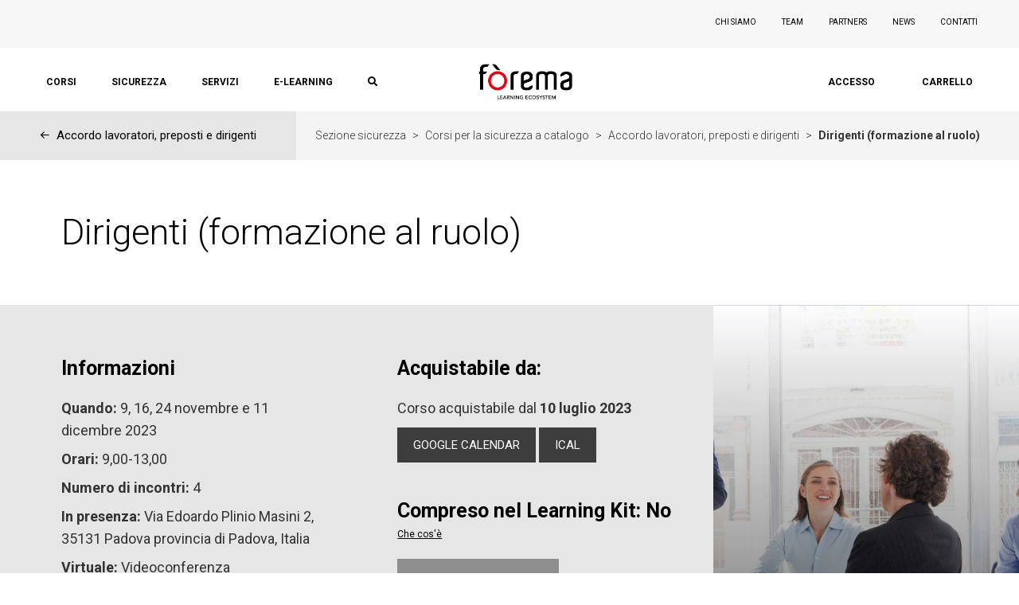

--- FILE ---
content_type: text/html; charset=UTF-8
request_url: https://forema.it/it/corsi/dirigenti-formazione-al-ruolo-09-11-2023/
body_size: 19860
content:
<!DOCTYPE html>
<html>
    <head>
        <meta charset="utf-8"/>
        <meta http-equiv="x-ua-compatible" content="ie=edge">
        <meta name="viewport" content="width=device-width, initial-scale=1.0, user-scalable=no"/>

            <title>Fòrema | Dirigenti (formazione al ruolo)</title>
    <meta name="description" content="Adempiere all’obbligo di prima formazione dei Dirigenti come disciplinato dall’Accordo CSR del 21 dicembre 2011. Il corso fornirà le competenze utili a garantire l’osservanza delle principali norme in materia di sicurezza aziendale, analizzando inoltre i principali rischi specifici e le necessarie misure di controllo e prevenzione." />

            <meta name="keywords" content="sicurezza, stato, regioni, aggiornamento, dirigenti, motivi,Accordo," />
    
    <meta property="og:url"                content="https://forema.it/it/corsi/dirigenti-formazione-al-ruolo-09-11-2023/" />
    <meta property="og:type"               content="article" />
    <meta property="og:title"              content="Fòrema | Dirigenti (formazione al ruolo)" />
    <meta property="og:description"        content="Adempiere all’obbligo di prima formazione dei Dirigenti come disciplinato dall’Accordo CSR del 21 dicembre 2011. Il corso fornirà le competenze utili a garantire l’osservanza delle principali norme in materia di sicurezza aziendale, analizzando inoltre i principali rischi specifici e le necessarie misure di controllo e prevenzione." />
    <meta property="og:image"              content="https://forema.it/uploads/9436d6ec171dcec807fadf90ece33c14_s.jpeg" />

            <link rel="canonical" href="https://forema.it/it/page/dirigenti-formazione-al-ruolo-canonical/" />
    


            <script type="application/ld+json">
            {
                "@context": "https://schema.org",
                "@type": "Course",
                "name": "Dirigenti (formazione al ruolo)",
                "description": "Adempiere all’obbligo di prima formazione dei Dirigenti come disciplinato dall’Accordo CSR del 21 dicembre 2011. Il corso fornirà le competenze utili a garantire l’osservanza delle principali norme in materia di sicurezza aziendale, analizzando inoltre i principali rischi specifici e le necessarie misure di controllo e prevenzione.",
                "provider": {
                    "@type": "Organization",
                    "name": "Fòrema",
                    "sameAs": "https://www.forema.it"
                }
            }
        </script>
    


        <meta name="author" content="Suerte Studio"/>
        <meta property="og:type" content="website">
        <meta property="og:image" content="/images/fav.png">
        <meta property="twitter:image" content="/images/fav.png">
        <meta itemprop="image" content="/images/fav.png">

        <meta name="facebook-domain-verification" content="nrmfv8ro1z4h7lxt8a4buw3yzy601n" />

        <meta name="google-site-verification" content="v74yIKxhzzimOm1Bb0m4hcEHFw9Xyh0QbTksqH_MKxo"/>
        <link rel="icon" type="image/x-icon" href="/images/fav.png" />

        <link rel="stylesheet" href="https://cdn.jsdelivr.net/npm/uikit@3.6.5/dist/css/uikit.min.css" />


        <link href="/admin_area/css/bootstrap.min.css" rel="stylesheet">
        <link rel="stylesheet" href="/css/style.css?v0.1">

        <link rel="stylesheet" href="https://use.fontawesome.com/releases/v5.8.2/css/all.css" integrity="sha384-oS3vJWv+0UjzBfQzYUhtDYW+Pj2yciDJxpsK1OYPAYjqT085Qq/1cq5FLXAZQ7Ay" crossorigin="anonymous">
        <link href="https://fonts.googleapis.com/css?family=Signika+Negative:400,700&display=swap" rel="stylesheet">
        <script src="https://code.jquery.com/jquery-3.5.1.min.js"></script>

        <script src="/admin_area/js/bootstrap.min.js"></script>
        <script src="/js/jquery.strengthify.js"></script>

        <link href="/plugins/swiper_4_1_6/dist/css/swiper.min.css" rel="stylesheet">

        <script  src="https://api.mapbox.com/mapbox-gl-js/v2.0.1/mapbox-gl.js"></script>
        <link  href="https://api.mapbox.com/mapbox-gl-js/v2.0.1/mapbox-gl.css" rel="stylesheet" />

        <script src='https://api.mapbox.com/mapbox-gl-js/plugins/mapbox-gl-geocoder/v4.2.0/mapbox-gl-geocoder.min.js'></script>
        <link rel='stylesheet' href='https://api.mapbox.com/mapbox-gl-js/plugins/mapbox-gl-geocoder/v4.2.0/mapbox-gl-geocoder.css' type='text/css' />

        <script src="https://www.google.com/recaptcha/api.js"></script>

        <link href="/plugins/chosen_1.8.7/chosen.css" rel="stylesheet">

        <link rel="preconnect" href="https://fonts.googleapis.com">
        <link rel="preconnect" href="https://fonts.gstatic.com" crossorigin>
        <link href="https://fonts.googleapis.com/css2?family=Roboto:ital,wght@0,100;0,300;0,400;0,500;0,700;0,900;1,100;1,300;1,400;1,500;1,700;1,900&display=swap" rel="stylesheet">

        <link rel="stylesheet" href="/css/style_app.css?v0.02">


        <link rel="stylesheet" href="/css/strengthify.css">



        <!-- TrustBox script -->
        <script type="text/javascript" src="/js/trustpilot.js" async></script>
        <!-- End TrustBox script -->

        <script src="//cdnjs.cloudflare.com/ajax/libs/list.js/1.5.0/list.min.js"></script>

        <script src="https://cdn.jsdelivr.net/autocomplete.js/0/autocomplete.jquery.min.js"></script>

        <!-- Google Tag Manager -->
        <script>(function(w,d,s,l,i){w[l]=w[l]||[];w[l].push({'gtm.start':
                    new Date().getTime(),event:'gtm.js'});var f=d.getElementsByTagName(s)[0],
                j=d.createElement(s),dl=l!='dataLayer'?'&l='+l:'';j.async=true;j.src=
                'https://www.googletagmanager.com/gtm.js?id='+i+dl;f.parentNode.insertBefore(j,f);
            })(window,document,'script','dataLayer','GTM-PKRXQ6Z');</script>
        <!-- End Google Tag Manager -->

        <!-- Global site tag (gtag.js) - Google Analytics -->
        <script async src="https://www.googletagmanager.com/gtag/js?id=G-TW5F2QH2NM"></script>
        <script>
            window.dataLayer = window.dataLayer || [];
            function gtag(){dataLayer.push(arguments);}
            gtag('js', new Date());

            gtag('config', 'G-TW5F2QH2NM');
        </script>

        <!-- Facebook Pixel Code -->
        <script>
            !function(f,b,e,v,n,t,s)
            {if(f.fbq)return;n=f.fbq=function()
            {n.callMethod? n.callMethod.apply(n,arguments):n.queue.push(arguments)}
            ;
                if(!f._fbq)f._fbq=n;n.push=n;n.loaded=!0;n.version='2.0';
                n.queue=[];t=b.createElement(e);t.async=!0;
                t.src=v;s=b.getElementsByTagName(e)[0];
                s.parentNode.insertBefore(t,s)}(window, document,'script',
                'https://connect.facebook.net/en_US/fbevents.js');
            fbq('init', '360592942147975');
            fbq('track', 'PageView');
        </script>
        <noscript><img height="1" width="1" style="display:none"
                       src="https://www.facebook.com/tr?id=360592942147975&ev=PageView&noscript=1"
            /></noscript>
        <!-- End Facebook Pixel Code -->

        <script src="https://cdn-eu.pagesense.io/js/20111632784/99e063469bd241e08e16b23b1bd17187.js"></script>


                
        <script>
            function selectLabelMenu(label) {
                document.getElementById('menu_'+label).classList.add('underline_'+label);
                document.getElementById('menu_mobile_'+label).classList.add('underline_'+label);
            }

            function selectLabelMenuSemplice(label) {
                document.getElementById('menu_'+label).classList.add('underline_semplice');
                document.getElementById('menu_mobile_'+label).classList.add('underline_semplice');
            }
            function openNav() {
                document.getElementById("button_menu").classList.toggle("change");
                document.getElementById("mySidenav").classList.toggle("change_sidenav");
            }
        </script>

    </head>
    <body>
        <div>
<nav class="nv0">
    <div>
        <ul class="el0">
            <li><a href="/it/contatti">CONTATTI</a></li>
            <li><a href="/it/news">NEWS</a></li>
            <li><a href="/it/azienda/partners/">PARTNERS</a></li>
            <li><a href="/it/azienda/team/">TEAM</a></li>
            <li><a href="/it/azienda/chi-siamo/">CHI SIAMO</a></li>
        </ul>
    </div>
</nav>
<nav class="nv1">
    <div>
        <ul class="el1">
            <li><a id="c5" href="/it/cerca" onclick="navigate()"><i class="fas fa-search"></i></a></li>
            <li><a id="c4" href="#" onclick="getData('4')">E-LEARNING</a></li>
            <li><a id="c3" href="#" onclick="getData('3')">SERVIZI</a></li>
            <li><a id="c2" href="#" onclick="getData('2')">SICUREZZA</a></li>
                        <li><a id="c1" href="#" onclick="getData('1')">CORSI</a></li>
        </ul>
        <div class="logo-nav">
            <a onclick="navigate()" href="/"><img src="/images/logo-forema.png" class="logo-nav"></a>
        </div>
        <ul class="el1r">
            <span id="contatore_desktop">1</span>
            <li><a onclick="navigate()" href="/it/carrello/">CARRELLO</a></li>
                            <li><a onclick="navigate()" href="/it/admin/" style="padding-right: 15px">ACCESSO</a></li>
                    </ul>
    </div>
</nav>
<nav class="nav_mobile">
    <div class="">
        <a onclick="navigateNav()" href="/it/"><img src="/images/logo-forema.png" class="logo-nav"></a>
        <a onclick="navigateNav()" href="/it/cerca"><i class="fas fa-search bottone_search_mobile"></i></a>
        <span id="contatore_mobile">1</span>
        <a onclick="navigateNav()" href="/it/carrello/"><img class="bottone_cart_mobile" src="/icone/cart.png" alt=""></a>
        <div id="menuToggle" onclick="menu()">
            <input type="checkbox">
            <span></span>
            <span></span>
            <span></span>
        </div>
    </div>
    <div class="panel0">
        <ul class="cont_nav_mob">
            <li class="el_nav_mob"><a href="#" onclick="getData('1')">Corsi</a></li>
                        <li class="el_nav_mob"><a href="#" onclick="getData('2')">Sicurezza</a></li>
            <li class="el_nav_mob"><a href="#" onclick="getData('3')">Servizi</a></li>
            <li class="el_nav_mob"><a href="#" onclick="getData('4')">E-Learning</a></li>

                            <li class="el_nav_mob"><a onclick="navigate()" href="/it/admin/" style="padding-right: 15px; margin-top: 40px">Accesso</a></li>
            
            <li class="el_nav_mob2" style="margin-top: 50px"><a onclick="navigate()" href="/it/azienda/chi-siamo/">CHI SIAMO</a></li>
            <li class="el_nav_mob2"><a onclick="navigate()" href="/it/azienda/team/">TEAM</a></li>
            <li class="el_nav_mob2"><a onclick="navigate()" href="/it/azienda/partners/">PARTNERS</a></li>
            <li class="el_nav_mob2"><a onclick="navigate()" href="/it/news">NEWS</a></li>
            <li class="el_nav_mob2"><a onclick="navigate()" href="/it/contatti">CONTATTI</a></li>
        </ul>
    </div>
</nav>
<div class="panel1">
    <i class="uk-icon-close"></i>
    <span class="loader-menu"></span>
</div>
<div class="panel2">
    <span class="loader-menu"></span>
</div>
<div class="panel3">
    <span class="loader-menu"></span>
</div>

</div>

<script>

    var mdata = [];
    var odata = [];
    var status0 = "close";
    var status = "close";
    var status2 = "close";
    var status3 = "close";
    var status4 = "close";

    function searchNav() {
        if (status4 == "close") {
            $('.panel4').addClass('p4open');
            status4 = "open";

            $("body").css("overflow", "hidden");

            $('.header-home').addClass('shad');
            $('.sezione_pagina').addClass('shad');
            $('.mainIntro').addClass('shad');

            //chiudo nav mobile
            $('.panel0').removeClass('p0open');
            status0 = "close";
        } else {
            $('.panel4').removeClass('p4open');
            status4 = "close";

            $("body").css("overflow", "initial");

            $('.header-home').removeClass('shad');
            $('.sezione_pagina').removeClass('shad');
            $('.mainIntro').removeClass('shad');
        }
    }

    function navigateNav() {
        closeNav(1);

        $('.panel0').removeClass('p0open');
        $('.panel1').removeClass('p1open');
        $('.panel2').removeClass('p2open');
        $('.panel3').removeClass('p3open');
        $('.panel4').removeClass('p4open');
        status0 = "close";
        status = "close";
        status2 = "close";
        status3 = "close";
        status4 = "close";
        $("#menuToggle input").prop("checked", false);
        $("body").css("overflow", "initial");
        $('.header-home').removeClass('shad');
        $('.mainIntro').removeClass('shad');
        $('.sezione_pagina').removeClass('shad');
    }

    function navigate() {
        closeNav(1);
        menu();

        $('.panel4').removeClass('p4open');
        status4 = "close";
    }


    function menu() {
        console.log("menuAction");
        if (status0 == "close") {
            $('.panel0').addClass('p0open');
            status0 = "open";

            $("body").css("overflow", "hidden");
        } else {
            console.log("chiudiamo tutto");
            $('.panel0').removeClass('p0open');
            $('.panel1').removeClass('p1open');
            $('.panel2').removeClass('p2open');
            $('.panel3').removeClass('p3open');
            $('.panel4').removeClass('p4open');
            status0 = "close";
            status = "close";
            status2 = "close";
            status3 = "close";
            status4 = "close";
            $("#menuToggle input").prop("checked", false);
            $("body").css("overflow", "initial");
            $('.header-home').removeClass('shad');
            $('.sezione_pagina').removeClass('shad');
            $('.mainIntro').removeClass('shad');
        }
    }

    function getData(id) {
        $('.panel4').removeClass('p4open');
        status4 = "close";

        $('.panel1').html('<span class="loader-menu"></span>');

        if (status == "close") {
            $('.panel1').addClass('p1open');
            status = "open";
            $('.header-home').addClass('shad');
            $('.sezione_pagina').addClass('shad');
            $('.mainIntro').addClass('shad');

            $("body").css("overflow", "hidden");
        } else {
            $('.panel2').removeClass('p2open');
            $('.panel3').removeClass('p3open');
            status2 = "close";
            status3 = "close";
        }

        //aggiunta barra
        if (id in ['1','2','3','4','5'] || id == 187) {
            $(".el1 > li").removeClass("nav_active");
            let ider = "#c" + id;
            $(ider).parent().addClass("nav_active");
        }


        var epath = "/nav/get/1";

        var path = epath.replace("/1", "/" + id);
        var request = $.ajax({
            url: path,
            type: 'get',
            success: function e(result) {
                $('.panel1').html('<span class="panel_close uk-animation-fade" onclick="closeNav(1)">✕</span><div class="gradientback"></div>');
                var data = JSON.parse(result);

                console.log(data)
                mdata = data;
                odata = data;

                //$('.panel1').attr('uk-scrollspy', 'target: > h2; cls: uk-animation-slide-left-small; delay: 70');
                var time = 0;

                //set menu in cache

                localStorage.setItem('first', id);
                localStorage.setItem('second', '');

                for (let i = 0; i < data.length; i++) {

                    let viewDescrizione = "";
                    if (data[i]["descrizione"] == null) {
                        data[i]["descrizione"] = "";
                    }


                    if (data[i]['paginaCategoria']) {
                        let url = "/it/categoria/base/";
                        let path = url.replace("/base", "/" + data[i]["paginaCategoria"]);

                        $('.panel1').append('<h2 class="el_nav uk-animation-slide-left-small" style="animation-delay: '+time+'ms;"><a onclick="navigate()" href="' + path + '">Vedi tutto</a></h4>');
                    }

                    if (data[i]['visibile']) {
                        if (data[i]["havePaginaStatica"] == true) {

                            if (data[i]["slugPaginaStatica"] == "page_not_exist") {
                                $('.panel1').append('<h2 class="el_nav uk-animation-slide-left-small" onclick="alert(\'DEBUG: CONTENUTO PAGINA STATICA COLLEGATA MANCANTE\')" style="animation-delay: '+time+'ms;">' + data[i]["titolo"] + '</h2>'+'<br>'+
                                    '<h4 class="help_nav2 uk-animation-slide-left-small" style="'+viewDescrizione+';margin-top: -15px;margin-bottom: 5px;animation-delay: '+time +'ms;">' + data[i]["descrizione"] + '</h4>');
                            } else {
                                let url = "/it/page/base/";
                                let path = url.replace("/base", "/" + data[i]["slugPaginaStatica"]);

                                $('.panel1').append('<h2 class="el_nav uk-animation-slide-left-small" style="animation-delay: '+time+'ms;"><a onclick="navigate()" href="' + path + '">' + data[i]["titolo"] + '</a></h2>'+'<br>'+
                                    '<h4 class="help_nav2 uk-animation-slide-left-small" style="'+viewDescrizione+';margin-top: -15px;margin-bottom: 5px;animation-delay: '+time +'ms;">' + data[i]["descrizione"] + '</h4>');
                            }
                        } else {
                            if (data[i]["isLastLevel"] == true) {
                                var pcount = data[i]["prodotto"].length;
                                if (pcount != 0) {
                                    $('.panel1').append('<h2 class="el_nav uk-animation-slide-left-small" style="animation-delay: '+time+'ms;" onclick="showProd(' + data[i]["id"] + ',this, 2)">' + data[i]["titolo"] + '<span class="pcount">' + pcount + '</span></h2>'+'<br>'+
                                        '<h4 class="help_nav2 uk-animation-slide-left-small" style="margin-top: -15px;margin-bottom: 5px;animation-delay: '+time +'ms;">' + data[i]["descrizione"] + '</h4>');
                                }
                            } else {
                                var ccount = data[i]["categoria"].length;
                                if (ccount != 0) {
                                    $('.panel1').append('<h2 class="el_nav uk-animation-slide-left-small" style="animation-delay: '+time+'ms;" onclick="showCat(' + data[i]["id"] + ',this, 3)">' + data[i]["titolo"] + '<span class="pcount">' + ccount + '</span></h2>'+'<br>'+
                                        '<h4 class="help_nav2 uk-animation-slide-left-small" style="margin-top: -15px;margin-bottom: 5px;animation-delay: '+time +'ms;">' + data[i]["descrizione"] + '</h4>');
                                }

                            }
                        }
                        time = time + 100;
                    }

                }
            }
        });
    }

    function alert(msg){
        UIkit.notification({
            message: msg,
            status: 'danger',
            pos: 'bottom-right',
            timeout: 3000
        });
    }


    function closeNav(lvl) {
        if (lvl == 1) {
            $('.panel1>h2').addClass('uk-animation-reverse');
            $('.panel1>h2').removeClass('uk-animation-slide-left-small');
            $('.panel1>h2').addClass('uk-animation-slide-left-small');
            $('.panel1').html('<span class="loader-menu"></span>');


            $('.header-home').removeClass('shad');
            $('.mainIntro').removeClass('shad');
            $('.sezione_pagina').removeClass('shad');

            $('.panel3').removeClass('p3open');
            status3 = "close";
            $('.panel2').removeClass('p2open');
            status2 = "close";
            $('.panel1').removeClass('p1open');
            status = "close";

            $("body").css("overflow", "initial");

            $(".el1 > li").removeClass("nav_active");

            localStorage.setItem('first', '');
            localStorage.setItem('second', '');
        }

        if (lvl == 2) {
            $(".panel1>h2.el_sel").removeClass("el_sel");
            $('.panel2').html('<span class="loader-menu"></span>');
            $('.panel3').removeClass('p3open');
            status3 = "close";
            $('.panel2').removeClass('p2open');
            status2 = "close";

            localStorage.setItem('second', '');
        }

        if (lvl == 3) {

            $(".panel2>h2.el_sel").removeClass("el_sel");
            $('.panel3').html('<span class="loader-menu"></span>');
            $('.panel3').removeClass('p3open');
            status3 = "close";
        }


    }

    function showNavBreadcrumb(id, idp, lvl) {

        var epath = "/nav/get/1";
        var path = epath.replace("/1", "/" + id);

        var request = $.ajax({
            url: path,
            type: 'get',
            async: false,
            success: function e(result) {
                var datar = JSON.parse(result);
                mdata = datar;
                odata = datar;
            }
        });

        showProd(idp, $('.el_sel'), lvl);
        getData(id);
    }

    function showNavCatBreadcrumb(id, idp, lvl) {

        var epath = "/nav/get/1";
        var path = epath.replace("/1", "/" + id);

        var request = $.ajax({
            url: path,
            type: 'get',
            async: false,
            success: function e(result) {
                var datar = JSON.parse(result);
                mdata = datar;
                odata = datar;
            }
        });

        showCat(idp, $('.el_nav'), 1);
        showProd(idp, $('.el_sel'), 2);
        getData(id);
    }

    function showProd(id,el, lvl){
        if (lvl == 2) {

            if (status2 == "close") {
                $('.panel' + lvl).addClass('p'+lvl+'open');
                status2 = "open";
            } else {
                $('.panel3').removeClass('p3open');
                status3 = "close";
            }
        }
        if (lvl == 3) {

            if (status3 == "close") {
                $('.panel3').addClass('p3open');
                status3 = "open";
            }
        }

        var ll = lvl-1;
        $(".panel"+ll+">h2.el_sel").removeClass("el_sel");
        $(el).addClass('el_sel');
        $('.panel' + lvl).html('<span class="panel_close uk-animation-fade" onclick="closeNav('+lvl+')">✕</span>');

        try {
            data = mdata.find(x => x.id === id).prodotto;
        } catch (e) {
            data = odata.find(x => x.id === id).prodotto;
        }

        console.log(data);

        if (data.length == 0) {
            $('.panel'+lvl).append('<h3 class="el_nav2 uk-animation-slide-left-small">Nessun corso</h3>');
        }
        var time = 0;
        for (let i = 0; i < data.length; i++) {

            var time2 = time + 100;

            if (data[i]["linea"]) {
                $('.panel'+lvl).append('<hr style="animation-delay: '+time+'ms;" class="linea uk-animation-slide-left-small">');
            } else {
                if (data[i]["tipologia"] === "servizio") {

                    //servizio
                    let url = "/it/servizi/base/";
                    let path = url.replace("/base", "/" + data[i]["slug"]);

                    $('.panel'+lvl).append('<h3 class="el_nav3 uk-animation-slide-left-small" style="animation-delay: '+time+'ms;"><a onclick="navigate()" href="' + path + '">' + data[i]["titolo"] + '</a></h3>');
                } else {

                    //richiesta
                    if (data[i]["tipologia"] === "richiesta") {
                        let url = "/it/corsi/base/";
                        let path = url.replace("/base", "/" + data[i]["slug"]);

                        // controllo campi
                        let viewCodice = "";
                        if (data[i]["codice"] == undefined) {
                            viewCodice = "display: none";
                        }

                        let viewQuando = "";
                        if (data[i]["quando"] == null) {
                            viewQuando = "display: none";
                        }

                        let viewDurata = "";
                        if (data[i]["durata"] == null) {
                            viewDurata = "display: none";
                        }

                        let viewTarget = "";
                        if (data[i]["target"] == null) {
                            viewTarget = "display: none";
                        }


                        $('.panel'+lvl).append('' +
                            '<h3 class="el_nav2 uk-animation-slide-left-small" style="animation-delay: '+time+'ms;"><a onclick="navigate()" href="' + path + '">' + data[i]["titolo"] + '</a></h3>' +
                            '<h4 class="help_nav2 uk-animation-slide-left-small" style="animation-delay: '+time2 +'ms;"><span>Bando/Avviso: </span>' + data[i]["bando"] + '</h4>'+
                            '<h4 class="help_nav2 uk-animation-slide-left-small" style="animation-delay: '+time2 +'ms;'+viewCodice+'"><span>Codice Progetto: </span>' + data[i]["codice"] + '</h4>'+
                            '<h4 class="help_nav2 uk-animation-slide-left-small" style="animation-delay: '+time2 +'ms;'+viewTarget+'"><span>A chi è rivolto: </span>' + data[i]["target"] + '</h4>' +
                            '<h4 class="help_nav2 uk-animation-slide-left-small" style="animation-delay: '+time2 +'ms;'+viewDurata+'"><span>Durata: </span>' + data[i]["durata"] + ' ore</h4>' +
                            '<h4 class="help_nav2 uk-animation-slide-left-small" style="animation-delay: '+time2 +'ms;'+viewQuando+'"><span>Avvio: </span>' + data[i]["quando"] + '</h4>'
                        );
                    }
                    else {

                        //pagina statica
                        if (data[i]["tipologia"] === "pagina") {

                            let viewDescrizione = "";
                            if (!data[i]["descrizione"]) {
                                data[i]["descrizione"] = "";
                                viewDescrizione = "display: none";
                            }

                            let url = "/it/page/base/";
                            let path = url.replace("/base", "/" + data[i]["slug"]);

                            $('.panel'+lvl).append('<h3 class="el_nav2 uk-animation-slide-left-small" style="animation-delay: '+time+'ms;"><a onclick="navigate()" href="' + path + '">' + data[i]["titolo"] + '</a></h3>' +
                                '<h4 class="help_nav2 uk-animation-slide-left-small" style="'+viewDescrizione+';margin-top: -15px;margin-bottom: 5px;animation-delay: '+time +'ms;">' + data[i]["descrizione"] + '</h4>');
                        }else {

                            //vendita (o progetto)
                            let url = "/it/corsi/base/";
                            let path = url.replace("/base", "/" + data[i]["slug"]);

                            let viewDove = "";
                            if (data[i]["tipo_esecuzione"] != 'In presenza') {
                                if (data[i]["tipologia"] == 'e-learning') {
                                    data[i]["dove"] = 'E-learning Fòrema';
                                } else {
                                    if (data[i]["tipo_esecuzione"] != null) {
                                        data[i]["dove"] = data[i]["tipo_esecuzione"];
                                    } else {
                                        viewDove = "display: none";
                                    }
                                }
                            } else {
                                if (data[i]["dove"] == null) {
                                    viewDove = "display: none";
                                }
                            }

                            let viewDurata = "";
                            if (data[i]["durata"] == null) {
                                viewDurata = "display: none";
                            }

                            let viewQuando = "";
                            if (data[i]["quando"] == undefined) {
                                viewQuando = "display: none";
                            }

                            let viewOrario = "";
                            if (data[i]["orario"] == undefined) {
                                viewOrario = "display: none";
                            }

                            let viewTarget = "";
                            if (data[i]["target"] == null) {
                                viewTarget = "display: none";
                            }

                            let viewBando = "";
                            if (data[i]["bando"] == null) {
                                viewBando = "display: none";
                            }

                            //controllo posti

                            var banner = "";
                            if (data[i]["posti"] <= 10 && data[i]["posti"] != 0) {
                                banner = "<p class='banner-war-nav uk-animation-slide-left-small' style='animation-delay: "+time+"ms;'>Meno di 10 posti disponibili</p>";
                            } else {
                                if (data[i]["posti"] == 0) {
                                    banner = "<p class='banner-dang-nav uk-animation-slide-left-small' style='animation-delay: "+time+"ms;'>Posti esauriti</p>";
                                }
                            }


                            $('.panel'+lvl).append('' +
                                '<h3 class="el_nav2 uk-animation-slide-left-small" style="animation-delay: '+time+'ms;"><a onclick="navigate()" href="' + path + '">' + data[i]["titolo"] + '</a></h3>' +
                                banner +
                                '<h4 class="help_nav2 uk-animation-slide-left-small" style="animation-delay: '+time2 +'ms;'+viewQuando+'"><span>Quando: </span>' + data[i]["quando"] + '</h4>'+
                                '<h4 class="help_nav2 uk-animation-slide-left-small" style="animation-delay: '+time2 +'ms;'+viewDove+'"><span>Dove: </span>' + data[i]["dove"] + '</h4>'+
                                '<h4 class="help_nav2 uk-animation-slide-left-small" style="animation-delay: '+time2 +'ms;'+viewBando+'"><span>Bando/Avviso: </span>' + data[i]["bando"] + '</h4>'+
                                '<h4 class="help_nav2 uk-animation-slide-left-small" style="animation-delay: '+time2 +'ms;'+viewTarget+'"><span>A chi è rivolto: </span>' + data[i]["target"] + '</h4>' +
                                '<h4 class="help_nav2 uk-animation-slide-left-small" style="animation-delay: '+time2 +'ms;'+viewDurata+'"><span>Durata: </span>' + data[i]["durata"] + ' ore</h4>'+
                                '<h4 class="help_nav2 uk-animation-slide-left-small" style="animation-delay: '+time2 +'ms;'+viewOrario+'"><span>Orario: </span>' + data[i]["orario"] + '</h4>'
                            );
                        }
                    }
                }
            }


            time = time + 100;
        }
    }

    function showCat(id,el,lvl){
        if (status2 == "close") {
            $('.panel2').addClass('p2open');
            status2 = "open";
        } else {
            $('.panel3').removeClass('p3open');
            status3 = "close";
        }

        $(".panel1>h2.el_sel").removeClass("el_sel");
        $(el).addClass('el_sel');
        $('.panel2').html('<span class="loader-menu"></span>');

        var epath = "/nav/get/1";

        var path = epath.replace("/1", "/" + id);
        var request = $.ajax({
            url: path,
            type: 'get',
            success: function e(result) {
                $('.panel2').html('<span class="panel_close uk-animation-fade" onclick="closeNav(2)">✕</span>');
                var data = JSON.parse(result);
                mdata = data;

                var time = 0;

                localStorage.setItem('second', id);


                for (let i = 0; i < data.length; i++) {

                    if (data[i]['paginaCategoria']) {
                        let url = "/it/categoria/base/?sub=true";
                        let path = url.replace("/base", "/" + data[i]["paginaCategoria"]);

                        $('.panel2').append('<h2 class="el_nav uk-animation-slide-left-small" style="animation-delay: '+time+'ms;"><a onclick="navigate()" href="' + path + '">Vedi tutto</a></h4>');
                    } else {
                        if (data[i]["linea"]) {
                            $('.panel2').append('<hr style="animation-delay: '+time+'ms;" class="linea uk-animation-slide-left-small">');
                        } else {
                            if (data[i]["havePaginaStatica"] == true) {

                                if (data[i]["descrizione"] == null) {
                                    data[i]["descrizione"] = "";
                                }

                                if (data[i]["slugPaginaStatica"] == "page_not_exist") {
                                    $('.panel2').append('<h2 class="el_nav uk-animation-slide-left-small" onclick="alert(\'DEBUG: CONTENUTO PAGINA STATICA COLLEGATA MANCANTE\')" style="animation-delay: '+time+'ms;">' + data[i]["titolo"] + '</h2>'+'<br>'+
                                        '<h4 class="help_nav2 uk-animation-slide-left-small" style="margin-top: -15px;margin-bottom: 5px;animation-delay: '+time +'ms;">' + data[i]["descrizione"] + '</h4>');
                                } else {
                                    let url = "/it/page/base/";
                                    let path = url.replace("/base", "/" + data[i]["slugPaginaStatica"]);

                                    $('.panel2').append('<h2 class="el_nav uk-animation-slide-left-small" style="animation-delay: '+time+'ms;"><a onclick="navigate()" href="' + path + '">' + data[i]["titolo"] + '</a></h2>'+'<br>'+
                                        '<h4 class="help_nav2 uk-animation-slide-left-small" style="margin-top: -15px;margin-bottom: 5px;animation-delay: '+time +'ms;">' + data[i]["descrizione"] + '</h4>');
                                }
                            } else {
                                if (data[i]["isLastLevel"] == true) {
                                    var pcount = data[i]["prodotto"].length;
                                    if  (pcount != 0)
                                        $('.panel2').append('<h2 class="el_nav uk-animation-slide-left-small" style="animation-delay: '+time+'ms;" onclick="showProd(' + data[i]["id"] + ',this, 3)">' + data[i]["titolo"] + '<span class="pcount">' + pcount + '</span></h2><br>');
                                } else {
                                    var ccount = data[i]["categoria"].length;
                                    if  (ccount != 0)
                                        $('.panel2').append('<h2 class="el_nav uk-animation-slide-left-small" style="animation-delay: '+time+'ms;" onclick="showCat(' + data[i]["id"] + ',this)">' + data[i]["titolo"] + '<span class="pcount">' + ccount + '</span></h2><br>');
                                }
                            }
                        }
                    }

                    time = time + 100;
                }
            }
        });
    }


    jQuery(document).ready(function() {
        var searchRequest = null;
        $("#searchbox").keyup(function() {
            var minlength = 2;
            var that = this;
            var value = $(this).val();
            var entitySelector = $("#entitiesNav").html('');
            if (value.length >= minlength ) {
                if (searchRequest != null)
                    searchRequest.abort();
                //spostare in alto
                $("#searchbox").css({"-webkit-transform":"translate(-50%,-100px)"});
                searchRequest = $.ajax({
                    type: "GET",
                    url: "/ajax/search",
                    data: {
                        'query' : value
                    },
                    dataType: "text",
                    success: function(msg){
                        //we need to check if the value is the same
                        if (value==$(that).val()) {
                            var result = JSON.parse(msg);
                            console.log(result);
                            $.each(result, function(key, arr) {

                                let viewImg = "";
                                if (arr["path"] == null) {
                                    viewImg = "display: none";
                                }

                                let viewDurata = "";
                                if (arr["durata"] == null) {
                                    viewDurata = "display: none";
                                }

                                let viewQuando = "";
                                if (arr["quando"] === null) {
                                    viewQuando = "display: none";
                                }

                                let viewOrario = "";
                                if (arr["orario"] === null) {
                                    viewOrario = "display: none";
                                }

                                let viewTarget = "";
                                if (arr["target"] == null) {
                                    viewTarget = "display: none";
                                }

                                let viewBando = "";
                                if (arr["bando"] == null) {
                                    viewBando = "display: none";
                                }

                                let viewDesc = "";
                                if (arr["description_seo"] == null) {
                                    viewDesc = "display: none";
                                }

                                var epath = "/it/corsi/1/";

                                let tipo = "";
                                let tipoColore = "";
                                if (arr["tipologia"] === "progetto" || arr["tipologia"] === "vendita" || arr["tipologia"] === "richiesta") {
                                    tipo = "corso";
                                } else {
                                    if (arr["tipologia"] === "pagina") {
                                        tipoColore = "uk-label-success";
                                    } else {
                                        if (arr["tipologia"] === "servizio") {
                                                tipoColore = "uk-label-warning";
                                        } else {
                                            if (arr["tipologia"] === "news") {
                                                tipoColore = "uk-label-danger";
                                                epath = "/it/news/1";
                                            } else {
                                                if (arr["tipologia"] === "separator") {
                                                    entitySelector.append('<h4><b>Eventi passati</b></h4>');
                                                    return;
                                                }
                                            }
                                        }
                                    }
                                    tipo = arr["tipologia"];
                                }

                                var path = epath.replace("/1", "/" + arr['slug']);

                                entitySelector.append('<li><a onclick="searchNav()" href="' + path + '">'
                                    + '<img style="' + viewImg + '" class="search_img" src="/uploads/' +  arr['path'] + '">'
                                    + '<div class="search_box">'
                                    + '<p class="search_titolo"> <span class="uk-label '+ tipoColore +' search_label">' + tipo + '</span>' + arr['titolo'] + '</p>'
                                    + '<p style="' + viewDesc + '" class="search_desc">' + arr['description_seo'] + '</p>'
                                    + '<p style="' + viewDurata + '"><span class="search_help">Durata:</span> <span class="search_help2">' + arr['durata'] + ' ore </span></p>'
                                    + '<p style="' + viewQuando + '"><span class="search_help">Quando:</span> <span class="search_help2">' + arr['quando'] + '</span></p>'
                                    + '<p style="' + viewOrario + '"><span class="search_help">Orari:</span> <span class="search_help2">' + arr['orario'] + '</span></p>'
                                    + '<p style="' + viewTarget + '"><span class="search_help">A chi è rivolto:</span> <span class="search_help2">' + arr['target'] + '</span></p>'
                                    + '<p style="' + viewBando + '"><span class="search_help">Bando:</span> <span class="search_help2">' + arr['bando'] + '</span></p>'
                                    +'</div></a></li>');
                            });
                        }
                    }
                });
            } else {
                $("#searchbox").css({"-webkit-transform":"translate(-50%, -50%)"});
            }
        });
    });

</script>        <div class="app_structure transition-fade" id="swup">
                        <div class="body_app">
                                <div  style="width: 100%; margin-top: 20px; position: sticky; z-index: 980; top: 0" class="bg_alt2 bcrumb_navbar">
                <a class="bcrumb_back bg_alt4" onclick="showNavBreadcrumb(49,64,1)"><span style="padding-right: 5px">←</span> Accordo lavoratori, preposti e dirigenti</a>
                <h5 class="bcrumb bcrumb_ext">         
                
                
                

                    
            <span style="cursor: pointer" onclick="getData(2)" >Sezione sicurezza</span><span style="padding-left: 5px; padding-right: 5px"> > </span>
            <script>
                myStorage = window.localStorage;
                localStorage.setItem('categoria', 'Sezione sicurezza');
            </script>
            

        
            
                                                        <span style="cursor: pointer" onclick="showNavCatBreadcrumb(2,49,1)">Corsi per la sicurezza a catalogo</span> <span style="padding-left: 5px; padding-right: 5px"> > </span>
                
            
            

        
            
                                                        <span style="cursor: pointer" onclick="showNavBreadcrumb(49,64,2)">Accordo lavoratori, preposti e dirigenti</span> <span style="padding-left: 5px; padding-right: 5px"> > </span>
                
            
              <span style="font-weight: bold">Dirigenti (formazione al ruolo)</span></h5>
            </div>

    

    <div class="sezione_pagina    " style="">

        <h1 class="news_titolo">Dirigenti (formazione al ruolo)</h1>
    </div>
    
    
    
    
    <div class="sezione_pagina bg_alt4 flex">
        <div class="blocco1">
            <h3 class="infobox">Informazioni</h3>
            <p class="infodata"><span>Quando: </span>9, 16, 24 novembre e 11 dicembre  2023</p>            <p class="infodata"><span>Orari: </span>9,00-13,00</p>            <p class="infodata"><span>Numero di incontri: </span>4</p>                                                                <p class="infodata"><span>In presenza: </span>Via Edoardo Plinio Masini 2, 35131 Padova provincia di Padova, Italia</p>                <p class="infodata"><span>Virtuale: </span>Videoconferenza</p>            
                                                                        <p class="infodata"><span>Posti disponibili: </span>10</p>
                                                
            <h3 class="infobox costi">Costi</h3>
            <h3 class="infodata"><span>Iscrizione standard: </span>460€ </h3>
                                                <h3 class="infodata"><span>Iscrizione Associato Confindustria Veneto Est: </span>340€ </h3>
                                        <p><small>NB: <i>l'iva è esclusa</i></small></p>
        </div>
        <div class="blocco2">
                            <h3 class="infobox">Acquistabile da:</h3>
                                    <p class="infodata cal">Corso acquistabile dal <span>10 luglio 2023</span></p>                                         <a target="_blank" href="https://calendar.google.com/calendar/r/eventedit?text=Dirigenti (formazione al ruolo)&details=Adempiere all’obbligo di prima formazione dei Dirigenti come disciplinato dall’Accordo CSR del 21 dicembre 2011. Il corso fornirà le competenze utili a garantire l’osservanza delle principali norme in materia di sicurezza aziendale, analizzando inoltre i principali rischi specifici e le necessarie misure di controllo e prevenzione.&location=Via Edoardo Plinio Masini 2, 35131 Padova provincia di Padova, Italia&dates=20231109/20231109" class="bottone_cala">google calendar</a>
            <a href="/ricorrenza/1419" download class="bottone_cala">iCal</a>

                            <h3 class="infobox costi lkit">Compreso nel Learning Kit: No</h3>
                <small><u><a class="help-lkit" href="/it/page/learning-kit-gli-strumenti-per-un-mondo-che-cambia/">Che cos'è</a></u></small>
                                                    <button type="button" class="bottone_buy bottone_disabilita">Acquista</button>
                            
                    </div>
                            <div class="image-corso" style="background-blend-mode: multiply; background-image:linear-gradient(to bottom, rgba(245,246,252,0.2), rgba(19,19,19,0.83)), url('/uploads/9436d6ec171dcec807fadf90ece33c14_s.jpeg')">
                    <h4>Mista</h4>
                </div>
            
    </div>
    
    <div style="" class="sezione_pagina min-h " uk-scrollspy="cls: uk-animation-fade; target: .uk-card; delay: 135; repeat: false">

        
        <div class="corso_contenuto">
            
            

                            <div class="sezione_contenuto ">
                                                                                                <div class="page_text"><p><strong>Obiettivi</strong></p>

<p>Adempiere all&rsquo;obbligo di prima formazione dei Dirigenti come disciplinato dall&rsquo;Accordo CSR del 21 dicembre 2011. Il corso fornir&agrave; le competenze utili a garantire l&rsquo;osservanza delle principali norme in materia di sicurezza aziendale, analizzando inoltre i principali rischi specifici e le necessarie misure di controllo e prevenzione.</p>

<p>Il corso si pu&ograve; frequentare sia in presenza che in videoconferenza a scelta, precisandolo nelle note in fase d&#39;iscrizione.</p>

<hr />
<p><strong>Contenuti</strong></p>

<p>MODULO 1. GIURIDICO &ndash; NORMATIVO:<br />
- Sistema legislativo in materia di sicurezza dei lavoratori;<br />
- Gli organi di vigilanza e le procedure ispettive;<br />
- Soggetti del sistema di prevenzione aziendale secondo il D.Lgs. n.81/08: compiti, obblighi, responsabilit&agrave; e tutela assicurativa;<br />
- Delega di funzioni;<br />
- La responsabilit&agrave; civile e penale e la tutela assicurativa;<br />
- La &ldquo;responsabilit&agrave; amministrativa delle persone giuridiche, delle societ&agrave; e delle associazioni, anche prive di responsabilit&agrave; giuridica&rdquo; ex D.Lgs. n. 231/2001, e s.m.i.;<br />
- I&nbsp;sistemi di qualificazione delle imprese e la patente a punti in edilizia.</p>

<p>MODULO 2. GESTIONE ED ORGANIZZAZIONE DELLA SICUREZZA:<br />
- Modelli di organizzazione e di gestione della salute e sicurezza sul lavoro (articolo 30, D.Lgs. n. 81/08);<br />
- Gestione della documentazione tecnico amministrativa;<br />
- Obblighi connessi ai contratti di appalto o d&rsquo;opera o di somministrazione;<br />
- Organizzazione della prevenzione incendi, primo soccorso e gestione delle emergenze;<br />
- Modalit&agrave; di organizzazione e di esercizio della funzione di vigilanza delle attivit&agrave; lavorative e in ordine all&#39;adempimento degli obblighi previsti al comma 3 bis dell&rsquo;art. 18 del D. Lgs. n. 81/08;<br />
- Ruolo del responsabile e degli addetti al servizio di prevenzione e protezione.</p>

<p>MODULO 3. INDIVIDUAZIONE E VALUTAZIONE DEI RISCHI:<br />
- Criteri e strumenti per l&rsquo;individuazione e la valutazione dei rischi;<br />
- Il rischio da stress lavoro-correlato;<br />
- Il rischio ricollegabile alle differenze di genere, et&agrave;, alla provenienza da altri paesi e alla tipologia contrattuale;<br />
- Il rischio interferenziale e la gestione del rischio nello svolgimento di lavori in appalto;<br />
- Le misure tecniche, organizzative e procedurali di prevenzione e protezione in base ai fattori di rischio;<br />
- La considerazione degli infortuni mancati e delle risultanze delle attivit&agrave; di partecipazione dei lavoratori e dei preposti;<br />
- I&nbsp;dispositivi di protezione individuale;<br />
- La sorveglianza sanitaria.</p>

<p>MODULO 4. COMUNICAZIONE, FORMAZIONE E CONSULTAZIONE DEI LAVORATORI:<br />
- Competenze relazionali e consapevolezza del ruolo;<br />
- Importanza strategica dell&rsquo;informazione, della formazione e<br />
dell&rsquo;addestramento quali strumenti di conoscenza della realt&agrave; aziendale;<br />
- Tecniche di comunicazione;<br />
- Lavoro di gruppo e gestione dei conflitti;<br />
- Consultazione e partecipazione dei rappresentanti dei lavoratori per la sicurezza;<br />
- Natura, funzioni e modalit&agrave; di nomina o di elezione dei rappresentanti dei lavoratori per la sicurezza.</p>

<hr />
<p><strong>Destinatari</strong></p>

<p>Il corso &egrave; rivolto ai Dirigenti, come definiti dall&rsquo;art. 2 comma 1 lettera d) del D.Lgs. 81/08. La formazione al ruolo &egrave; soggetta ad aggiornamento quinquennale.</p>

<p>Per la partecipazione al corso &egrave; richiesta una buona conoscenza della lingua italiana.</p></div>
                                                            </div>
                                        
            


                            <div class="sezione_contenuto">

                    
                                        <a data-no-swup class="bottone_buy download button__left-right" href="/it/archivio/49?cat=64"><span>Tutte le edizioni</span> <span>→</span></a>
                </div>

                <div class="sezione_contenuto">

                    
                    <a class="" target="_blank" href="https://it.trustpilot.com/evaluate/forema.it?utm_medium=trustbox&amp;utm_source=TrustBoxReviewCollector">
                        <span>
                            Scrivi una recensione su
                            <svg viewBox="0 0 126 31" xmlns="http://www.w3.org/2000/svg" style="height: 10%;width: 12%; margin-top: -5px; margin-left: 5px;">
                                        <title>Trustpilot</title>
                                        <path class="tp-logo__text" d="M33.074774 11.07005H45.81806v2.364196h-5.010656v13.290316h-2.755306V13.434246h-4.988435V11.07005h.01111zm12.198892 4.319629h2.355341v2.187433h.04444c.077771-.309334.222203-.60762.433295-.894859.211092-.287239.466624-.56343.766597-.79543.299972-.243048.633276-.430858.999909-.585525.366633-.14362.744377-.220953 1.12212-.220953.288863 0 .499955.011047.611056.022095.1111.011048.222202.033143.344413.04419v2.408387c-.177762-.033143-.355523-.055238-.544395-.077333-.188872-.022096-.366633-.033143-.544395-.033143-.422184 0-.822148.08838-1.199891.254096-.377744.165714-.699936.41981-.977689.740192-.277753.331429-.499955.729144-.666606 1.21524-.166652.486097-.244422 1.03848-.244422 1.668195v5.39125h-2.510883V15.38968h.01111zm18.220567 11.334883H61.02779v-1.579813h-.04444c-.311083.574477-.766597 1.02743-1.377653 1.369908-.611055.342477-1.233221.51924-1.866497.51924-1.499864 0-2.588654-.364573-3.25526-1.104765-.666606-.740193-.999909-1.856005-.999909-3.347437V15.38968h2.510883v6.948968c0 .994288.188872 1.701337.577725 2.1101.377744.408763.922139.618668 1.610965.618668.533285 0 .96658-.077333 1.322102-.243048.355524-.165714.644386-.37562.855478-.65181.222202-.265144.377744-.596574.477735-.972194.09999-.37562.144431-.784382.144431-1.226288v-6.573349h2.510883v11.323836zm4.27739-3.634675c.07777.729144.355522 1.237336.833257 1.535623.488844.287238 1.06657.441905 1.744286.441905.233312 0 .499954-.022095.799927-.055238.299973-.033143.588836-.110476.844368-.209905.266642-.099429.477734-.254096.655496-.452954.166652-.198857.244422-.452953.233312-.773335-.01111-.320381-.133321-.585525-.355523-.784382-.222202-.209906-.499955-.364573-.844368-.497144-.344413-.121525-.733267-.232-1.17767-.320382-.444405-.088381-.888809-.18781-1.344323-.287239-.466624-.099429-.922138-.232-1.355432-.37562-.433294-.14362-.822148-.342477-1.166561-.596573-.344413-.243048-.622166-.56343-.822148-.950097-.211092-.386668-.311083-.861716-.311083-1.436194 0-.618668.155542-1.12686.455515-1.54667.299972-.41981.688826-.75124 1.14434-1.005336.466624-.254095.97769-.430858 1.544304-.541334.566615-.099429 1.11101-.154667 1.622075-.154667.588836 0 1.15545.066286 1.688736.18781.533285.121524 1.02213.320381 1.455423.60762.433294.276191.788817.640764 1.07768 1.08267.288863.441905.466624.98324.544395 1.612955h-2.621984c-.122211-.596572-.388854-1.005335-.822148-1.204193-.433294-.209905-.933248-.309334-1.488753-.309334-.177762 0-.388854.011048-.633276.04419-.244422.033144-.466624.088382-.688826.165715-.211092.077334-.388854.198858-.544395.353525-.144432.154667-.222203.353525-.222203.60762 0 .309335.111101.552383.322193.740193.211092.18781.488845.342477.833258.475048.344413.121524.733267.232 1.177671.320382.444404.088381.899918.18781 1.366542.287239.455515.099429.899919.232 1.344323.37562.444404.14362.833257.342477 1.17767.596573.344414.254095.622166.56343.833258.93905.211092.37562.322193.850668.322193 1.40305 0 .673906-.155541 1.237336-.466624 1.712385-.311083.464001-.711047.850669-1.199891 1.137907-.488845.28724-1.04435.508192-1.644295.640764-.599946.132572-1.199891.198857-1.788727.198857-.722156 0-1.388762-.077333-1.999818-.243048-.611056-.165714-1.14434-.408763-1.588745-.729144-.444404-.33143-.799927-.740192-1.05546-1.226289-.255532-.486096-.388853-1.071621-.411073-1.745528h2.533103v-.022095zm8.288135-7.700208h1.899828v-3.402675h2.510883v3.402675h2.26646v1.867052h-2.26646v6.054109c0 .265143.01111.486096.03333.684954.02222.18781.07777.353524.155542.486096.07777.132572.199981.232.366633.298287.166651.066285.377743.099428.666606.099428.177762 0 .355523 0 .533285-.011047.177762-.011048.355523-.033143.533285-.077334v1.933338c-.277753.033143-.555505.055238-.811038.088381-.266642.033143-.533285.04419-.811037.04419-.666606 0-1.199891-.066285-1.599855-.18781-.399963-.121523-.722156-.309333-.944358-.552381-.233313-.243049-.377744-.541335-.466625-.905907-.07777-.364573-.13332-.784383-.144431-1.248384v-6.683825h-1.899827v-1.889147h-.02222zm8.454788 0h2.377562V16.9253h.04444c.355523-.662858.844368-1.12686 1.477644-1.414098.633276-.287239 1.310992-.430858 2.055369-.430858.899918 0 1.677625.154667 2.344231.475048.666606.309335 1.222111.740193 1.666515 1.292575.444405.552382.766597 1.193145.9888 1.92229.222202.729145.333303 1.513527.333303 2.3421 0 .762288-.099991 1.50248-.299973 2.20953-.199982.718096-.499955 1.347812-.899918 1.900194-.399964.552383-.911029.98324-1.533194 1.31467-.622166.33143-1.344323.497144-2.18869.497144-.366634 0-.733267-.033143-1.0999-.099429-.366634-.066286-.722157-.176762-1.05546-.320381-.333303-.14362-.655496-.33143-.933249-.56343-.288863-.232-.522175-.497144-.722157-.79543h-.04444v5.656393h-2.510883V15.38968zm8.77698 5.67849c0-.508193-.06666-1.005337-.199981-1.491433-.133321-.486096-.333303-.905907-.599946-1.281527-.266642-.37562-.599945-.673906-.988799-.894859-.399963-.220953-.855478-.342477-1.366542-.342477-1.05546 0-1.855387.364572-2.388672 1.093717-.533285.729144-.799928 1.701337-.799928 2.916578 0 .574478.066661 1.104764.211092 1.59086.144432.486097.344414.905908.633276 1.259432.277753.353525.611056.629716.99991.828574.388853.209905.844367.309334 1.355432.309334.577725 0 1.05546-.121524 1.455423-.353525.399964-.232.722157-.541335.97769-.905907.255531-.37562.444403-.79543.555504-1.270479.099991-.475049.155542-.961145.155542-1.458289zm4.432931-9.99812h2.510883v2.364197h-2.510883V11.07005zm0 4.31963h2.510883v11.334883h-2.510883V15.389679zm4.755124-4.31963h2.510883v15.654513h-2.510883V11.07005zm10.210184 15.963847c-.911029 0-1.722066-.154667-2.433113-.452953-.711046-.298287-1.310992-.718097-1.810946-1.237337-.488845-.530287-.866588-1.160002-1.12212-1.889147-.255533-.729144-.388854-1.535622-.388854-2.408386 0-.861716.133321-1.657147.388853-2.386291.255533-.729145.633276-1.35886 1.12212-1.889148.488845-.530287 1.0999-.93905 1.810947-1.237336.711047-.298286 1.522084-.452953 2.433113-.452953.911028 0 1.722066.154667 2.433112.452953.711047.298287 1.310992.718097 1.810947 1.237336.488844.530287.866588 1.160003 1.12212 1.889148.255532.729144.388854 1.524575.388854 2.38629 0 .872765-.133322 1.679243-.388854 2.408387-.255532.729145-.633276 1.35886-1.12212 1.889147-.488845.530287-1.0999.93905-1.810947 1.237337-.711046.298286-1.522084.452953-2.433112.452953zm0-1.977528c.555505 0 1.04435-.121524 1.455423-.353525.411074-.232.744377-.541335 1.01102-.916954.266642-.37562.455513-.806478.588835-1.281527.12221-.475049.188872-.961145.188872-1.45829 0-.486096-.066661-.961144-.188872-1.44724-.122211-.486097-.322193-.905907-.588836-1.281527-.266642-.37562-.599945-.673907-1.011019-.905907-.411074-.232-.899918-.353525-1.455423-.353525-.555505 0-1.04435.121524-1.455424.353525-.411073.232-.744376.541334-1.011019.905907-.266642.37562-.455514.79543-.588835 1.281526-.122211.486097-.188872.961145-.188872 1.447242 0 .497144.06666.98324.188872 1.458289.12221.475049.322193.905907.588835 1.281527.266643.37562.599946.684954 1.01102.916954.411073.243048.899918.353525 1.455423.353525zm6.4883-9.66669h1.899827v-3.402674h2.510883v3.402675h2.26646v1.867052h-2.26646v6.054109c0 .265143.01111.486096.03333.684954.02222.18781.07777.353524.155541.486096.077771.132572.199982.232.366634.298287.166651.066285.377743.099428.666606.099428.177762 0 .355523 0 .533285-.011047.177762-.011048.355523-.033143.533285-.077334v1.933338c-.277753.033143-.555505.055238-.811038.088381-.266642.033143-.533285.04419-.811037.04419-.666606 0-1.199891-.066285-1.599855-.18781-.399963-.121523-.722156-.309333-.944358-.552381-.233313-.243049-.377744-.541335-.466625-.905907-.07777-.364573-.133321-.784383-.144431-1.248384v-6.683825h-1.899827v-1.889147h-.02222z" fill="#191919"></path>
                                        <path class="tp-logo__star" fill="#00B67A" d="M30.141707 11.07005H18.63164L15.076408.177071l-3.566342 10.892977L0 11.059002l9.321376 6.739063-3.566343 10.88193 9.321375-6.728016 9.310266 6.728016-3.555233-10.88193 9.310266-6.728016z"></path>
                                        <path class="tp-logo__star-notch" fill="#005128" d="M21.631369 20.26169l-.799928-2.463625-5.755033 4.153914z"></path>
                                    </svg>
                        </span></a>

                </div>
            
        </div>

        
                    <div class="corso_side">
                                                                                        <h3 class="side_head"><span style="display:none" class="uk-badge palla2  "> </span> Sono ancora disponibili: <b>10 posti</b></h3>
                                                                                        <p class="side_sub">Convenzioni</p>
                        <p>Iscrizione standard: <b>460€</b></p>
                                                    <p>Iscrizione Associato Confindustria Veneto Est: <b>340€</b> </p>
                                                <p><small>NB: <i>l'iva è esclusa</i></small></p>

                        
                        <p class="infodata sec" style="margin-top: 60px"><span>Quando: </span>9, 16, 24 novembre e 11 dicembre  2023</p>                        <p class="infodata sec"><span>Orari: </span>9,00-13,00</p>                        <p class="infodata sec"><span>Numero di incontri: </span>4</p>
                                                    <p class="infodata sec"><span>In presenza: </span>Via Edoardo Plinio Masini 2, 35131 Padova provincia di Padova, Italia</p>                            <p class="infodata sec"><span>Virtuale: </span>Videoconferenza</p>                        
                        <p class="side_sub">Informazioni</p>
                        <p>Corso acquistabile da: 10 luglio 2023</p>
                                                    <button type="button" class="bottone_buy_sec bottone_disabilita">Acquista</button>
                                                                        </div>
            </div>

        <div class="sezione_pagina bg_alt3">
        <div class="swiper-container2 swp-evidenza" style="padding-top: 0;">
            <h3>Corsi correlati</h3>
            <div class="swiper-wrapper">

                
                    

                
                    

                
                    

                
                    

                
                    

                
                    

                
                    

                
                    

                
                    

                
                    

                
                    

                
                    

                
                    

                
                    

                
                    

                
                    

                
                    

                
                    

                
                    

                
                    

                
                    

                
                    

                
                    

                
                    

                
                    

                
                    

                
                    

                
                    

                
                    

                
                    

                
                    

                
                    

                
                    

                
                    

                
                    

                
                    

                
                    

                
                    

                
                    

                
                    

                
                    

                
                    

                
                    

                
                    

                
                    

                
                    

                
                    

                
                    

                
                    

                
                    

                
                    

                
                    

                
                    

                
                    

                
                    

                
                    

                
                    

                
                    

                
                    

                
                    

                
                    

                
                    

                
                    

                
                    

                
                    

                
                    

                
                    

                
                    

                
                    

                
                    

                
                    

                
                    

                
                    

                
                    

                
                    

                
                    

                
                    

                
                    

                
                    

                
                    

                
                    

                
                    

                
                    

                
                    

                
                    

                
                    

                
                    

                
                    

                
                    

                
                    

                
                    

                
                    

                
                    

                
                    

                
                    

                
                    

                
                    

                
                    

                
                    

                
                    

                
                    

                
                    

                
                    

                
                    

                
                    

                
                    

                
                    

                
                    

                
                    

                
                    

                
                    

                
                    

                
                    

                
                    

                
                    

                
                    

                
                    

                
                    

                
                    

                
                    

                
                    

                
                    

                
                    

                
                    

                
                    

                
                    

                
                    

                
                    

                
                    

                
                    

                
                    

                
                    

                
                    

                
                    

                
                    

                
                    

                
                    

                
                    

                
                    

                
                    

                
                    

                
                    

                
                    

                
                    

                
                    

                
                    

                
                    

                
                    

                
                    

                
                    

                
                    

                
                    

                
                    

                
                    

                
                    

                
                    

                
                    

                
                    

                
                    

                
                    

                
                    

                
                    

                
                    

                
                    

                
                    

                
                    

                
                    

                
                    

                
                    

                
                    

                
                    

                
                    

                
                    

                
                    

                
                    

                
                    

                
                    

                
                    

                
                    

                
                    

                
                    

                
                    

                
                    

                
                    

                
                    

                
                    

                
                    

                
                    

                
                    

                
                    

                
                    

                
                    

                
                    

                
                    

                
                    

                
                    

                
                    

                
                    

                
                    

                
                    

                
                    

                
                    

                
                    

                
                    

                
                    

                
                    

                
                    

                
                    

                
                    

                
                    

                
                    

                
                    

                
                    

                
                    

                
                    

                
                    

                
                    

                
                    

                
                    

                
                    

                
                    

                
                    

                
                    

                
                    

                
                    

                
                    

                
                    

                
                    

                
                    

                
                    

                
                    

                
                    

                
                    

                
                    

                
                    

                
                    

                
                    

                
                    

                
                    

                
                    

                
                    

                
                    

                
                    

                
                    

                
                    

                
                    

                
                    

                
                    

                
                    

                
                    

                
                    

                
                    

                
                    

                
                    

                
                    

                
                    

                
                    

                
                    

                
                    
                        <a href="/it/corsi/preposti-formazione-al-ruolo--20-01-2026/"  class="swiper-slide" style="background-blend-mode: multiply; background-image:linear-gradient(to bottom, rgba(245,246,252,0.2), rgba(19,19,19,0.83)), url('/uploads/479693f0ea75f141ee2df258ecba941b_s.jpeg')">
                            <img alt="" src="" style="display: none">
                            <p class="data_articolo">20-01-2026</p>
                            <div>
                                <h4>Preposti (formazione al ruolo)</h4>
                            </div>
                        </a>

                    

                
                    
                        <a href="/it/corsi/formazione-generale-per-lavoratori--22-01-2026/"  class="swiper-slide" style="background-blend-mode: multiply; background-image:linear-gradient(to bottom, rgba(245,246,252,0.2), rgba(19,19,19,0.83)), url('/uploads/25e17c500de2ed48b4879ac557efc817_s.jpeg')">
                            <img alt="" src="" style="display: none">
                            <p class="data_articolo">22-01-2026</p>
                            <div>
                                <h4>Formazione generale per lavoratori</h4>
                            </div>
                        </a>

                    

                
                    
                        <a href="/it/corsi/formazione-specifica-per-lavoratori-rischio-alto-22-01-2026/"  class="swiper-slide" style="background-blend-mode: multiply; background-image:linear-gradient(to bottom, rgba(245,246,252,0.2), rgba(19,19,19,0.83)), url('/uploads/23edbb904cf9f17dc3ec1f425c27abd3_s.jpeg')">
                            <img alt="" src="" style="display: none">
                            <p class="data_articolo">22-01-2026</p>
                            <div>
                                <h4>Formazione specifica per lavoratori - rischio alto</h4>
                            </div>
                        </a>

                    

                
                    
                        <a href="/it/corsi/aggiornamento-della-formazione-specifica-per-lavoratori-mansione-produttive-23-01-2026/"  class="swiper-slide" style="background-blend-mode: multiply; background-image:linear-gradient(to bottom, rgba(245,246,252,0.2), rgba(19,19,19,0.83)), url('/uploads/664b229523d69e35cb80f13f30048323_s.jpeg')">
                            <img alt="" src="" style="display: none">
                            <p class="data_articolo">23-01-2026</p>
                            <div>
                                <h4>Aggiornamento della formazione specifica per lavoratori (mansione produttive)</h4>
                            </div>
                        </a>

                    

                
                    
                        <a href="/it/corsi/aggiornamento-per-preposti--30-01-2026/"  class="swiper-slide" style="background-blend-mode: multiply; background-image:linear-gradient(to bottom, rgba(245,246,252,0.2), rgba(19,19,19,0.83)), url('/uploads/e096e219f6e8a0e1bb1ccf1bf388778e_s.jpeg')">
                            <img alt="" src="" style="display: none">
                            <p class="data_articolo">30-01-2026</p>
                            <div>
                                <h4>Aggiornamento per preposti</h4>
                            </div>
                        </a>

                    

                
                    
                        <a href="/it/corsi/formazione-specifica-per-lavoratori-rischio-basso-13-02-2026/"  class="swiper-slide" style="background-blend-mode: multiply; background-image:linear-gradient(to bottom, rgba(245,246,252,0.2), rgba(19,19,19,0.83)), url('/uploads/1aa447953bdd178580d1443a8170a628_s.jpeg')">
                            <img alt="" src="" style="display: none">
                            <p class="data_articolo">13-02-2026</p>
                            <div>
                                <h4>Formazione specifica per lavoratori - rischio basso</h4>
                            </div>
                        </a>

                    

                
                    
                        <a href="/it/corsi/formazione-generale-per-lavoratori--13-02-2026/"  class="swiper-slide" style="background-blend-mode: multiply; background-image:linear-gradient(to bottom, rgba(245,246,252,0.2), rgba(19,19,19,0.83)), url('/uploads/25e17c500de2ed48b4879ac557efc817_s.jpeg')">
                            <img alt="" src="" style="display: none">
                            <p class="data_articolo">13-02-2026</p>
                            <div>
                                <h4>Formazione generale per lavoratori</h4>
                            </div>
                        </a>

                    

                
                    
                        <a href="/it/corsi/formazione-specifica-per-lavoratori-rischio-alto--16-02-2026/"  class="swiper-slide" style="background-blend-mode: multiply; background-image:linear-gradient(to bottom, rgba(245,246,252,0.2), rgba(19,19,19,0.83)), url('/uploads/23edbb904cf9f17dc3ec1f425c27abd3_s.jpeg')">
                            <img alt="" src="" style="display: none">
                            <p class="data_articolo">16-02-2026</p>
                            <div>
                                <h4>Formazione specifica per lavoratori - rischio alto</h4>
                            </div>
                        </a>

                    

                
                    
                        <a href="/it/corsi/dirigenti-formazione-al-ruolo--19-02-2026/"  class="swiper-slide" style="background-blend-mode: multiply; background-image:linear-gradient(to bottom, rgba(245,246,252,0.2), rgba(19,19,19,0.83)), url('/uploads/9436d6ec171dcec807fadf90ece33c14_s.jpeg')">
                            <img alt="" src="" style="display: none">
                            <p class="data_articolo">19-02-2026</p>
                            <div>
                                <h4>Dirigenti (formazione al ruolo)</h4>
                            </div>
                        </a>

                    

                
                    
                        <a href="/it/corsi/aggiornamento-della-formazione-specifica-per-lavoratori-mansioni-dufficio-09-03-2026/"  class="swiper-slide" style="background-blend-mode: multiply; background-image:linear-gradient(to bottom, rgba(245,246,252,0.2), rgba(19,19,19,0.83)), url('/uploads/242a96e0df4799f210638454cf71e383_s.jpeg')">
                            <img alt="" src="" style="display: none">
                            <p class="data_articolo">09-03-2026</p>
                            <div>
                                <h4>Aggiornamento della formazione specifica per lavoratori (mansioni d&#039;ufficio)</h4>
                            </div>
                        </a>

                    

                
                    
                        <a href="/it/corsi/formazione-specifica-per-lavoratori-rischio-alto-16-03-2026/"  class="swiper-slide" style="background-blend-mode: multiply; background-image:linear-gradient(to bottom, rgba(245,246,252,0.2), rgba(19,19,19,0.83)), url('/uploads/23edbb904cf9f17dc3ec1f425c27abd3_s.jpeg')">
                            <img alt="" src="" style="display: none">
                            <p class="data_articolo">16-03-2026</p>
                            <div>
                                <h4>Formazione specifica per lavoratori - rischio alto</h4>
                            </div>
                        </a>

                    

                
                    
                        <a href="/it/corsi/aggiornamento-per-preposti-17-03-2026/"  class="swiper-slide" style="background-blend-mode: multiply; background-image:linear-gradient(to bottom, rgba(245,246,252,0.2), rgba(19,19,19,0.83)), url('/uploads/e096e219f6e8a0e1bb1ccf1bf388778e_s.jpeg')">
                            <img alt="" src="" style="display: none">
                            <p class="data_articolo">17-03-2026</p>
                            <div>
                                <h4>Aggiornamento per preposti</h4>
                            </div>
                        </a>

                    

                
                    
                        <a href="/it/corsi/aggiornamento-per-dirigenti--20-03-2026/"  class="swiper-slide" style="background-blend-mode: multiply; background-image:linear-gradient(to bottom, rgba(245,246,252,0.2), rgba(19,19,19,0.83)), url('/uploads/c489bec63c02067d643d0c38fd87aa1d_s.jpeg')">
                            <img alt="" src="" style="display: none">
                            <p class="data_articolo">20-03-2026</p>
                            <div>
                                <h4>Aggiornamento per Dirigenti</h4>
                            </div>
                        </a>

                    

                
                    
                        <a href="/it/corsi/preposti-formazione-al-ruolo--01-04-2026/"  class="swiper-slide" style="background-blend-mode: multiply; background-image:linear-gradient(to bottom, rgba(245,246,252,0.2), rgba(19,19,19,0.83)), url('/uploads/479693f0ea75f141ee2df258ecba941b_s.jpeg')">
                            <img alt="" src="" style="display: none">
                            <p class="data_articolo">01-04-2026</p>
                            <div>
                                <h4>Preposti (formazione al ruolo)</h4>
                            </div>
                        </a>

                    

                
                    
                        <a href="/it/corsi/dirigenti-formazione-al-ruolo--02-04-2026/"  class="swiper-slide" style="background-blend-mode: multiply; background-image:linear-gradient(to bottom, rgba(245,246,252,0.2), rgba(19,19,19,0.83)), url('/uploads/9436d6ec171dcec807fadf90ece33c14_s.jpeg')">
                            <img alt="" src="" style="display: none">
                            <p class="data_articolo">02-04-2026</p>
                            <div>
                                <h4>Dirigenti (formazione al ruolo)</h4>
                            </div>
                        </a>

                    

                
                    
                        <a href="/it/corsi/aggiornamento-della-formazione-specifica-per-lavoratori-mansioni-dufficio--10-04-2026/"  class="swiper-slide" style="background-blend-mode: multiply; background-image:linear-gradient(to bottom, rgba(245,246,252,0.2), rgba(19,19,19,0.83)), url('/uploads/242a96e0df4799f210638454cf71e383_s.jpeg')">
                            <img alt="" src="" style="display: none">
                            <p class="data_articolo">10-04-2026</p>
                            <div>
                                <h4>Aggiornamento della formazione specifica per lavoratori (mansioni d&#039;ufficio)</h4>
                            </div>
                        </a>

                    

                
                    
                        <a href="/it/corsi/formazione-specifica-per-lavoratori-rischio-basso--15-05-2026/"  class="swiper-slide" style="background-blend-mode: multiply; background-image:linear-gradient(to bottom, rgba(245,246,252,0.2), rgba(19,19,19,0.83)), url('/uploads/1aa447953bdd178580d1443a8170a628_s.jpeg')">
                            <img alt="" src="" style="display: none">
                            <p class="data_articolo">15-05-2026</p>
                            <div>
                                <h4>Formazione specifica per lavoratori - rischio basso</h4>
                            </div>
                        </a>

                    

                
                    
                        <a href="/it/corsi/formazione-generale-per-lavoratori--15-05-2026/"  class="swiper-slide" style="background-blend-mode: multiply; background-image:linear-gradient(to bottom, rgba(245,246,252,0.2), rgba(19,19,19,0.83)), url('/uploads/25e17c500de2ed48b4879ac557efc817_s.jpeg')">
                            <img alt="" src="" style="display: none">
                            <p class="data_articolo">15-05-2026</p>
                            <div>
                                <h4>Formazione generale per lavoratori</h4>
                            </div>
                        </a>

                    

                
                    
                        <a href="/it/corsi/formazione-specifica-per-lavoratori-rischio-alto--22-05-2026/"  class="swiper-slide" style="background-blend-mode: multiply; background-image:linear-gradient(to bottom, rgba(245,246,252,0.2), rgba(19,19,19,0.83)), url('/uploads/23edbb904cf9f17dc3ec1f425c27abd3_s.jpeg')">
                            <img alt="" src="" style="display: none">
                            <p class="data_articolo">22-05-2026</p>
                            <div>
                                <h4>Formazione specifica per lavoratori - rischio alto</h4>
                            </div>
                        </a>

                    

                
                    
                        <a href="/it/corsi/aggiornamento-della-formazione-specifica-per-lavoratori-mansione-produttive--27-05-2026/"  class="swiper-slide" style="background-blend-mode: multiply; background-image:linear-gradient(to bottom, rgba(245,246,252,0.2), rgba(19,19,19,0.83)), url('/uploads/664b229523d69e35cb80f13f30048323_s.jpeg')">
                            <img alt="" src="" style="display: none">
                            <p class="data_articolo">27-05-2026</p>
                            <div>
                                <h4>Aggiornamento della formazione specifica per lavoratori (mansione produttive)</h4>
                            </div>
                        </a>

                    

                
                    
                        <a href="/it/corsi/aggiornamento-per-preposti--03-06-2026/"  class="swiper-slide" style="background-blend-mode: multiply; background-image:linear-gradient(to bottom, rgba(245,246,252,0.2), rgba(19,19,19,0.83)), url('/uploads/e096e219f6e8a0e1bb1ccf1bf388778e_s.jpeg')">
                            <img alt="" src="" style="display: none">
                            <p class="data_articolo">03-06-2026</p>
                            <div>
                                <h4>Aggiornamento per preposti</h4>
                            </div>
                        </a>

                    

                
                    
                        <a href="/it/corsi/formazione-specifica-per-lavoratori-rischio-alto-22-06-2026/"  class="swiper-slide" style="background-blend-mode: multiply; background-image:linear-gradient(to bottom, rgba(245,246,252,0.2), rgba(19,19,19,0.83)), url('/uploads/23edbb904cf9f17dc3ec1f425c27abd3_s.jpeg')">
                            <img alt="" src="" style="display: none">
                            <p class="data_articolo">22-06-2026</p>
                            <div>
                                <h4>Formazione specifica per lavoratori - rischio alto</h4>
                            </div>
                        </a>

                    

                
                    
                        <a href="/it/corsi/formazione-specifica-per-lavoratori-rischio-basso--01-07-2026/"  class="swiper-slide" style="background-blend-mode: multiply; background-image:linear-gradient(to bottom, rgba(245,246,252,0.2), rgba(19,19,19,0.83)), url('/uploads/1aa447953bdd178580d1443a8170a628_s.jpeg')">
                            <img alt="" src="" style="display: none">
                            <p class="data_articolo">01-07-2026</p>
                            <div>
                                <h4>Formazione specifica per lavoratori - rischio basso</h4>
                            </div>
                        </a>

                    

                
                    
                        <a href="/it/corsi/formazione-generale-per-lavoratori--01-07-2026/"  class="swiper-slide" style="background-blend-mode: multiply; background-image:linear-gradient(to bottom, rgba(245,246,252,0.2), rgba(19,19,19,0.83)), url('/uploads/25e17c500de2ed48b4879ac557efc817_s.jpeg')">
                            <img alt="" src="" style="display: none">
                            <p class="data_articolo">01-07-2026</p>
                            <div>
                                <h4>Formazione generale per lavoratori</h4>
                            </div>
                        </a>

                    

                
                    
                        <a href="/it/corsi/preposti-formazione-al-ruolo--08-07-2026/"  class="swiper-slide" style="background-blend-mode: multiply; background-image:linear-gradient(to bottom, rgba(245,246,252,0.2), rgba(19,19,19,0.83)), url('/uploads/479693f0ea75f141ee2df258ecba941b_s.jpeg')">
                            <img alt="" src="" style="display: none">
                            <p class="data_articolo">08-07-2026</p>
                            <div>
                                <h4>Preposti (formazione al ruolo)</h4>
                            </div>
                        </a>

                    

                
                    
                        <a href="/it/corsi/aggiornamento-per-preposti-16-09-2026/"  class="swiper-slide" style="background-blend-mode: multiply; background-image:linear-gradient(to bottom, rgba(245,246,252,0.2), rgba(19,19,19,0.83)), url('/uploads/e096e219f6e8a0e1bb1ccf1bf388778e_s.jpeg')">
                            <img alt="" src="" style="display: none">
                            <p class="data_articolo">16-09-2026</p>
                            <div>
                                <h4>Aggiornamento per preposti</h4>
                            </div>
                        </a>

                    

                
                    
                        <a href="/it/corsi/aggiornamento-della-formazione-specifica-per-lavoratori-mansione-produttive--18-09-2026/"  class="swiper-slide" style="background-blend-mode: multiply; background-image:linear-gradient(to bottom, rgba(245,246,252,0.2), rgba(19,19,19,0.83)), url('/uploads/664b229523d69e35cb80f13f30048323_s.jpeg')">
                            <img alt="" src="" style="display: none">
                            <p class="data_articolo">18-09-2026</p>
                            <div>
                                <h4>Aggiornamento della formazione specifica per lavoratori (mansione produttive)</h4>
                            </div>
                        </a>

                    

                
                    
                        <a href="/it/corsi/preposti-formazione-al-ruolo-23-09-2026/"  class="swiper-slide" style="background-blend-mode: multiply; background-image:linear-gradient(to bottom, rgba(245,246,252,0.2), rgba(19,19,19,0.83)), url('/uploads/479693f0ea75f141ee2df258ecba941b_s.jpeg')">
                            <img alt="" src="" style="display: none">
                            <p class="data_articolo">23-09-2026</p>
                            <div>
                                <h4>Preposti (formazione al ruolo)</h4>
                            </div>
                        </a>

                    

                
                    
                        <a href="/it/corsi/aggiornamento-per-dirigenti--24-09-2026/"  class="swiper-slide" style="background-blend-mode: multiply; background-image:linear-gradient(to bottom, rgba(245,246,252,0.2), rgba(19,19,19,0.83)), url('/uploads/c489bec63c02067d643d0c38fd87aa1d_s.jpeg')">
                            <img alt="" src="" style="display: none">
                            <p class="data_articolo">24-09-2026</p>
                            <div>
                                <h4>Aggiornamento per Dirigenti</h4>
                            </div>
                        </a>

                    

                
                    
                        <a href="/it/corsi/formazione-specifica-per-lavoratori-rischio-basso-25-09-2026/"  class="swiper-slide" style="background-blend-mode: multiply; background-image:linear-gradient(to bottom, rgba(245,246,252,0.2), rgba(19,19,19,0.83)), url('/uploads/1aa447953bdd178580d1443a8170a628_s.jpeg')">
                            <img alt="" src="" style="display: none">
                            <p class="data_articolo">25-09-2026</p>
                            <div>
                                <h4>Formazione specifica per lavoratori - rischio basso</h4>
                            </div>
                        </a>

                    

                
                    
                        <a href="/it/corsi/formazione-generale-per-lavoratori--25-09-2026/"  class="swiper-slide" style="background-blend-mode: multiply; background-image:linear-gradient(to bottom, rgba(245,246,252,0.2), rgba(19,19,19,0.83)), url('/uploads/25e17c500de2ed48b4879ac557efc817_s.jpeg')">
                            <img alt="" src="" style="display: none">
                            <p class="data_articolo">25-09-2026</p>
                            <div>
                                <h4>Formazione generale per lavoratori</h4>
                            </div>
                        </a>

                    

                
                    
                        <a href="/it/corsi/formazione-specifica-per-lavoratori-rischio-alto--05-10-2026/"  class="swiper-slide" style="background-blend-mode: multiply; background-image:linear-gradient(to bottom, rgba(245,246,252,0.2), rgba(19,19,19,0.83)), url('/uploads/23edbb904cf9f17dc3ec1f425c27abd3_s.jpeg')">
                            <img alt="" src="" style="display: none">
                            <p class="data_articolo">05-10-2026</p>
                            <div>
                                <h4>Formazione specifica per lavoratori - rischio alto</h4>
                            </div>
                        </a>

                    

                
                    
                        <a href="/it/corsi/formazione-specifica-per-lavoratori-rischio-alto-05-10-2026/"  class="swiper-slide" style="background-blend-mode: multiply; background-image:linear-gradient(to bottom, rgba(245,246,252,0.2), rgba(19,19,19,0.83)), url('/uploads/23edbb904cf9f17dc3ec1f425c27abd3_s.jpeg')">
                            <img alt="" src="" style="display: none">
                            <p class="data_articolo">05-10-2026</p>
                            <div>
                                <h4>Formazione specifica per lavoratori - rischio alto</h4>
                            </div>
                        </a>

                    

                
                    
                        <a href="/it/corsi/aggiornamento-per-preposti--28-10-2026/"  class="swiper-slide" style="background-blend-mode: multiply; background-image:linear-gradient(to bottom, rgba(245,246,252,0.2), rgba(19,19,19,0.83)), url('/uploads/e096e219f6e8a0e1bb1ccf1bf388778e_s.jpeg')">
                            <img alt="" src="" style="display: none">
                            <p class="data_articolo">28-10-2026</p>
                            <div>
                                <h4>Aggiornamento per preposti</h4>
                            </div>
                        </a>

                    

                
                    
                        <a href="/it/corsi/formazione-generale-per-lavoratori--09-11-2026/"  class="swiper-slide" style="background-blend-mode: multiply; background-image:linear-gradient(to bottom, rgba(245,246,252,0.2), rgba(19,19,19,0.83)), url('/uploads/25e17c500de2ed48b4879ac557efc817_s.jpeg')">
                            <img alt="" src="" style="display: none">
                            <p class="data_articolo">09-11-2026</p>
                            <div>
                                <h4>Formazione generale per lavoratori</h4>
                            </div>
                        </a>

                    

                
                    
                        <a href="/it/corsi/formazione-specifica-per-lavoratori-rischio-basso-09-11-2026/"  class="swiper-slide" style="background-blend-mode: multiply; background-image:linear-gradient(to bottom, rgba(245,246,252,0.2), rgba(19,19,19,0.83)), url('/uploads/1aa447953bdd178580d1443a8170a628_s.jpeg')">
                            <img alt="" src="" style="display: none">
                            <p class="data_articolo">09-11-2026</p>
                            <div>
                                <h4>Formazione specifica per lavoratori - rischio basso</h4>
                            </div>
                        </a>

                    

                
                    
                        <a href="/it/corsi/preposti-formazione-al-ruolo-03-12-2026/"  class="swiper-slide" style="background-blend-mode: multiply; background-image:linear-gradient(to bottom, rgba(245,246,252,0.2), rgba(19,19,19,0.83)), url('/uploads/479693f0ea75f141ee2df258ecba941b_s.jpeg')">
                            <img alt="" src="" style="display: none">
                            <p class="data_articolo">03-12-2026</p>
                            <div>
                                <h4>Preposti (formazione al ruolo)</h4>
                            </div>
                        </a>

                    

                
                    
                        <a href="/it/corsi/aggiornamento-della-formazione-specifica-per-lavoratori-mansione-produttive-03-12-2026/"  class="swiper-slide" style="background-blend-mode: multiply; background-image:linear-gradient(to bottom, rgba(245,246,252,0.2), rgba(19,19,19,0.83)), url('/uploads/664b229523d69e35cb80f13f30048323_s.jpeg')">
                            <img alt="" src="" style="display: none">
                            <p class="data_articolo">03-12-2026</p>
                            <div>
                                <h4>Aggiornamento della formazione specifica per lavoratori (mansione produttive)</h4>
                            </div>
                        </a>

                    

                
                    
                        <a href="/it/corsi/aggiornamento-per-preposti-clone-04-12-2026/"  class="swiper-slide" style="background-blend-mode: multiply; background-image:linear-gradient(to bottom, rgba(245,246,252,0.2), rgba(19,19,19,0.83)), url('/uploads/e096e219f6e8a0e1bb1ccf1bf388778e_s.jpeg')">
                            <img alt="" src="" style="display: none">
                            <p class="data_articolo">04-12-2026</p>
                            <div>
                                <h4>Aggiornamento per preposti clone</h4>
                            </div>
                        </a>

                    

                
                    
                        <a href="/it/corsi/aggiornamento-della-formazione-specifica-per-lavoratori-mansioni-dufficio--11-12-2026/"  class="swiper-slide" style="background-blend-mode: multiply; background-image:linear-gradient(to bottom, rgba(245,246,252,0.2), rgba(19,19,19,0.83)), url('/uploads/242a96e0df4799f210638454cf71e383_s.jpeg')">
                            <img alt="" src="" style="display: none">
                            <p class="data_articolo">11-12-2026</p>
                            <div>
                                <h4>Aggiornamento della formazione specifica per lavoratori (mansioni d&#039;ufficio)</h4>
                            </div>
                        </a>

                    

                

            </div>
            <div class="swiper-button-next swalt no-font-size">ᐳ</div>
            <div class="swiper-button-prev swalt no-font-size">ᐸ</div>
        </div>
    </div>
    
    <div id="acquista_modal_1419" uk-modal>


    </div>
            </div>
                                <div class="frwapper">

        <div class="almost-footer">
            <div>
                <p class="helpf">Newsletter</p>
                
                

                <a class="bottone_newsletter" href="/it/newsletter"><span>Iscriviti qui</span> <span style="    margin-top: 3px;   margin-bottom: -10px;">↗</span></a>

                <!--Zoho Campaigns Web-Optin Form Ends Here-->

                                <!--Zoho Campaigns Web-Optin Form Ends Here-->


                <p class="helpf">Vorrei ricevere comunicazioni Fòrema riguardanti corsi, servizi ed eventi.</p>
            </div>
            <div>
                <ul>
                    <p>Collegamenti veloci</p>
                    <li><a href="/it/page/elearning-per-la-sicurezza-12-02-2021/">E-learning per la sicurezza</a></li>
                    <li><a href="/it/landing/corsi-gratuiti">Corsi Gratuiti</a></li>
                    <li><a href="/it/servizi/bilancio-di-sostenibilita/">Bilancio di sostenibilità</a></li>
                </ul>
            </div>
        </div>

    </div>

    <div class="content-footer">
        <div class="intestazione">
            <p class="nomv"><b>Fòrema S.r.l.</b></p>
            <p>SOCIETA' UNIPERSONALE</p>
            <p>Società soggetta ad attività di direzione <br>e coordinamento di Confindustria Veneto Est Servizi Srl</p>

            <a href="/it/page/sovvenzioni-contributi-e-vantaggi-economici-percepiti/" class="bottone_tondo_alt m2">SOVVENZIONI/CONTRIBUTI PERCEPITI</a>

            <p class="nomv"><b>Sede legale</b></p>
            <p>Via E. P. Masini 2 - 35131 Padova (PD)<br>
                Tel: <a href="tel:+390498227500">049 8227 500</a> | Email: <a href="mailto:info@forema.it">info@forema.it</a><br>
                Codice Fiscale e Partita IVA: 02422020285<br>
                Numero REA: PD – 228362<br>
                Capitale sociale euro 250.000,00 interamente versato</p>
        </div>
        <div class="links_footer">
            <div>
                <ul>
                    <p>Azienda</p>
                    <li><a href="/it/chi-siamo">Chi siamo</a></li>
                    <li><a href="/it/azienda/about-us/">About us</a></li>
                    <li><a href="/it/news">News</a></li>
                    <li><a href="/it/azienda/lavora-con-noi/">Lavora con noi</a></li>
                    <li><a href="/it/azienda/partners/">Partners</a></li>
                    <li><a href="/it/azienda/press/">Press</a></li>
                    <li><a href="/it/azienda/pubblicazioni-e-white-paper/">Pubblicazioni e whitepaper</a></li>
                    <li><a href="/it/azienda/centro-studi/">Indagini sulle competenze</a></li>
                                        <li><a href="/it/contatti">Contatti</a></li>
                </ul>
            </div>
            <div>
                <ul>
                    <p>Legale</p>
                                        <li><a href="https://www.iubenda.com/privacy-policy/89581283" class="iubenda-black iubenda-embed" title="Privacy Policy ">Privacy Policy</a><script type="text/javascript">(function (w,d) {var loader = function () {var s = d.createElement("script"), tag = d.getElementsByTagName("script")[0]; s.src="https://cdn.iubenda.com/iubenda.js"; tag.parentNode.insertBefore(s,tag);}; if(w.addEventListener){w.addEventListener("load", loader, false);}else if(w.attachEvent){w.attachEvent("onload", loader);}else{w.onload = loader;}})(window, document);</script></li>
                    <li><a href="https://www.iubenda.com/privacy-policy/89581283/cookie-policy" class="iubenda-black iubenda-embed" title="Cookie Policy ">Cookie Policy</a><script type="text/javascript">(function (w,d) {var loader = function () {var s = d.createElement("script"), tag = d.getElementsByTagName("script")[0]; s.src="https://cdn.iubenda.com/iubenda.js"; tag.parentNode.insertBefore(s,tag);}; if(w.addEventListener){w.addEventListener("load", loader, false);}else if(w.attachEvent){w.attachEvent("onload", loader);}else{w.onload = loader;}})(window, document);</script></li>
                                        <li><a href="/it/azienda/condizioni-di-vendita/">Condizioni di vendita</a></li>
                    <li><a href="/it/azienda/parita-di-genere/">Parità di genere</a></li>
                    <li><a href="/it/azienda/whistleblowing/">Whistleblowing</a></li>
                    <li><a href="/it/azienda/qualita/">Qualità</a></li>
                    <li><a href="/it/azienda/compliance/">Compliance</a></li>
                </ul>
            </div>
            <div>
                <ul>
                    <p>Area Privata</p>
                                                <li><a href="/it/admin/">Accedi o iscriviti</a></li>
                        <li><a href="/it/admin/">Pagina personale</a></li>
                                    </ul>
            </div>

            <div>
                <ul>
                    <p>Social Media</p>
                    <li><a target="_blank" href="https://www.instagram.com/forema__/">Instagram ↗</a></li>
                    <li><a target="_blank" href="https://www.facebook.com/Forema.LearningEcosystem">Facebook ↗</a></li>
                    <li><a target="_blank" href="https://www.linkedin.com/company/forema/">Linkedin ↗</a></li>
                    <li><a target="_blank" href="https://www.youtube.com/user/foremavideo">YouTube ↗</a></li>
                </ul>
            </div>
        </div>
    </div>

    <div class="fbox">
        <div class="footer-box">
            
            <div class="flex-footer">
                <div>
                    <img src="/images/logo-cve.png" alt="">
                    <p class="margin2">Società soggetta ad attività di direzione <br> e coordinamento di Confindustria
                        <br> Veneto Est Servizi S.r.l.</p>
                </div>
                <div>
                    <img src="/images/accreditato-regione.png" alt="" style="width: 61px;height: 89px;">
                    <p>Fòrema Srl ha ottenuto sin dal 2001 dalla Regione del Veneto l’accreditamento per gli ambiti della formazione continua e superiore, per l’orientamento e dal 2009 per i servizi al lavoro, ai sensi della Legge Regionale 19/2002 e s.m.i. e L.R. nr. 3/2009 art.25</p>
                </div>
                <div>
                    <img src="/images/Kiwa-logo-RGB-300x106.png" alt="">
                    <img src="/images/Accredia-Logo.png" alt="">
                    <p class="margin2">Fòrema è certificata UNI EN ISO 9001 dal 1999 e UNI EN ISO 9001:2015 (settore EA 37) dal 2003 per le attività di progettazione, gestione della progettazione ed erogazione di servizi formativi professionali e manageriali, come da certificato emesso da CERMET-KIWA il 4 dicembre 2017. Dal 2024 ha ottenuto la certificazione UNI/PdR 125:2022 per il sistema di gestione della parità di genere come da certificato emesso da CERMET-KIWA il 19 dicembre 2024.</p>
                </div>
                <div>
                    <img src="/images/Logo-Fondimpresa.png" alt="">
                    <p class="margin3">Fòrema è soggetto qualificato ad operare per conto di Sistema Fondimpresa fin dalla sua costituzione</p>
                </div>
            </div>

            <div class="flexCenter marginT20px">
                <a href="https://forema.it/it/page/altri-accreditamenti/" class="bottone_tondo">Altri accreditamenti</a>
            </div>


            <div class="footer-lkit">
                <div>© 2020 - 2026 Fòrema | Tutti i diritti riservati <br> v1.55.1</div>
            </div>
            <div class="footer-suerte sf_text"><a href="https://suertestudio.com">Mucha Suerte!</a></div>
        </div>
    </div>
            

            <script src="https://cdn.jsdelivr.net/npm/uikit@3.6.5/dist/js/uikit.min.js"></script>

            <script src="/plugins/inputmask/jquery.inputmask.bundle.js"></script>


            <script src="/plugins/swiper_4_1_6/dist/js/swiper.min.js"></script>

            <script src="/js/SwupScrollPlugin.js"></script>


            <script src="https://unpkg.com/swup@3"></script>


            <script src="/js/plugins/Swup/SwupScriptsPlugin.min.js"></script>

            <script src="/js/plugins/Swup/SwupSlideTheme.js"></script>
            <script src="/js/plugins/Swup/SwupOverlayTheme.js"></script>

            <script  src="https://unpkg.com/es6-promise@4.2.4/dist/es6-promise.auto.min.js"></script>
            <script src="https://unpkg.com/@mapbox/mapbox-sdk/umd/mapbox-sdk.min.js"></script>
            <script src="/plugins/chosen_1.8.7/chosen.jquery.js"></script>

            <script type="text/javascript">
                var _iub = _iub || [];
                _iub.csConfiguration = {"whitelabel":false,"lang":"it","siteId":2129053,"floatingPreferencesButtonDisplay":false,"perPurposeConsent":true,"cookiePolicyId":89581283, "banner":{ "acceptButtonDisplay":true,"customizeButtonDisplay":true,"acceptButtonColor":"#ff0000","acceptButtonCaptionColor":"white","customizeButtonColor":"#2d2d2d","customizeButtonCaptionColor":"white","position":"float-bottom-right","textColor":"white","backgroundColor":"#000001","rejectButtonDisplay":true,"rejectButtonColor":"#121212","rejectButtonCaptionColor":"white" }};
            </script>
            <script type="text/javascript" src="//cdn.iubenda.com/cs/iubenda_cs.js" charset="UTF-8" async></script>


            <script src="/js/app.js">

            </script>

            <script>
                console.log("Loading base");

                $.ajax({
                    type: 'get',
                    url: '/it/carrello/counter/',
                    success: function (response) {
                        console.log(response['articoli']);
                        if (response['articoli'] != 0) {
                            $('#contatore_mobile').css('visibility','visible');
                            $('#contatore_mobile').html(response['articoli']);

                            $('#contatore_desktop').css('visibility','visible');
                            $('#contatore_desktop').html(response['articoli']);
                        } else {
                            $('#contatore_mobile').css('visibility','hidden');
                            $('#contatore_desktop').css('visibility','hidden');
                        }
                    }
                });


                function inviaForm(x,form) {
                    x.disabled = true;
                    document.getElementById(form).submit();
                }

                function updateCart(id_prodotto, codice, quantita, tipologia, metodo){
                    var prodotto = {id: id_prodotto, codice: codice , quantita: quantita, metodo: metodo};
                    $.ajax({
                        type: 'post',
                        url: '/it/update_cart',
                        data: JSON.stringify(prodotto),
                        success: function (response) {
                            if(tipologia == 'cart'){
                                aggiornaTable();
                            }
                            location.href = '/it/carrello/';
                        }
                    });
                }

                function addToCartOne(id_prodotto,codice){
                    updateCart(id_prodotto, codice, 1, 'speed','add');
                }

                function colorCartHeader() {
                    $.get( "/it/carrelloAnteprima", function( result ) {
                        $( "#container_carrello_header" ).html( result );
                    });
                }

                function colorButton(){
                    document.getElementById('bottone_aggiungi_al_carrello').style.backgroundColor = '#ff0093b5';
                    document.getElementById("bottone_aggiungi_al_carrello").innerText = 'Aggiunto al carrello...';
                }
            </script>

            <!-- Ybug code start (https://ybug.io) -->

            <!-- Ybug code end -->

                <script>
        console.log("Loading corso_singolo");

        
        var swiper2 = new Swiper('.swiper-container2', {
            slidesPerView: 4.7,
            spaceBetween: 30,
            navigation: {
                nextEl: '.swiper-button-next',
                prevEl: '.swiper-button-prev',
            },
            breakpoints: {
                // when window width is <= 480px
                480: {
                    slidesPerView: 1,
                    spaceBetween: 20,
                },
                1200: {
                    slidesPerView: 3.4,
                    spaceBetween: 20,
                }
            }
        });



        var swiper = new Swiper('.swiper-container', {
            slidesPerView: 2.6,
            spaceBetween: 10,
            navigation: {
                nextEl: '.swiper-button-next',
                prevEl: '.swiper-button-prev',
            },
            breakpoints: {
                // when window width is <= 480px
                480: {
                    slidesPerView: 1.2,
                    spaceBetween: 20,
                }
            }
        });

        $("#trustbox-suerte").on("load", function() {
            console.log('loading trustbox');
            let head = $("#trustbox-suerte").contents().find("head");
            let css = '<style>.tp-widget-wrapper {text-align: left!important;}</style>';
            $(head).append(css);
        });

        function onSubmit(token) {
            document.getElementsByTagName("form")[0].submit();
            console.log('submitted');
        }


    </script>

    <script>

        function openModalAcquista(tipologia){
            $.get( "modalProd/"+tipologia, function( result ) {
                $( "#acquista_modal_1419" ).html( result );
                UIkit.modal('#acquista_modal_1419').show();
            });
        }
        function addToCart(x,form) {
            x.disabled = true;
            var convenzione = '';

            var parent = document.getElementById("form_convenzione_special_1419");
            var radios = parent.getElementsByTagName('input');
            for (var i = 0, length = radios.length; i < length; i++) {
                if (radios[i].checked) {
                    convenzione = radios[i].value;
                    break;
                }
            }

            var partecipanti = $("#form_partecipanti_arr_1419").val();
            if(partecipanti.length <= 0){
                x.disabled = false;
                alert('Aggiungi partecipanti al corso');
                return;
            }

            var corso = {id: 1419, convenzione: convenzione , partecipanti: partecipanti};


            $.ajax({
                type: 'post',
                url: '/it/update_cart',
                data: JSON.stringify(corso),
                success: function (response) {
                    var obj = JSON.parse(response);
                    var stato = obj.stato;
                    if(stato == 'ok'){
                        x.disabled = false;
                        alert('Corso aggiunto al carrello!')
                        UIkit.modal('#acquista_modal_1419').hide();

                        $.ajax({
                            type: 'get',
                            url: '/it/carrello/counter/',
                            success: function (response) {
                                console.log(response['articoli']);
                                if (response['articoli'] != 0) {
                                    $('#contatore_mobile').css('visibility','visible');
                                    $('#contatore_mobile').html(response['articoli']);

                                    $('#contatore_desktop').css('visibility','visible');
                                    $('#contatore_desktop').html(response['articoli']);
                                } else {
                                    $('#contatore_mobile').css('visibility','hidden');
                                    $('#contatore_desktop').css('visibility','hidden');
                                }
                            }
                        });
                    }else if(stato == 'errore'){
                        x.disabled = false;
                        alert('Errore nell\'aggiungere il prodotto al carrello, riprova oppure ricarica la pagina!');
                    }
                }
            });

        };
    lazyLoadFunc();
    </script>
        </div>

    </body>
</html>


--- FILE ---
content_type: text/css
request_url: https://forema.it/css/style_app.css?v0.02
body_size: 14328
content:
@font-face {
    font-family: "SF Pro";
    src: url(../font/sf_pro_display/SF-Pro-Display-Heavy.ttf);
    font-weight: 900;
}

@font-face {
    font-family: "SF Pro";
    src: url(../font/sf_pro_display/SF-Pro-Display-Bold.ttf);
    font-weight: 700;
}

@font-face {
    font-family: "SF Pro";
    src: url(../font/sf_pro_display/SF-Pro-Display-Regular.ttf);
    font-weight: 400;
}

@font-face {
    font-family: "SF Pro";
    src: url(../font/sf_pro_display/SF-Pro-Display-Light.ttf);
    font-weight: 300;
}

@font-face {
    font-family: "SF Compact Display";
    src: url(../font/sf_compact_display/SF-Compact-Display-Regular.otf);
    font-weight: 400;
}

@font-face {
    font-family: "SF Compact Display";
    src: url(../font/sf_compact_display/SF-Compact-Display-Bold.otf);
    font-weight: 700;
}
h1, h2, h3, h4, h5, h6 {
    letter-spacing: initial!important;
}


body{
    font-family: 'Roboto', "SF Pro", sans-serif;
}

.transition-fade {
    transition: 0.4s;
    opacity: 1;
}

html.is-animating .transition-fade {
    opacity: 0;
}

em {
    color: initial;
}


.lds-ring {
    display: inline-block;
    position: relative;
    width: 20px;
    height: 20px;
}
.lds-ring div {
    box-sizing: border-box;
    display: block;
    position: absolute;
    width: 24px;
    height: 24px;
    margin: 0px;
    border: 4px solid #fff;
    border-radius: 50%;
    animation: lds-ring 1.2s cubic-bezier(0.5, 0, 0.5, 1) infinite;
    border-color: #fff transparent transparent transparent;
}
.lds-ring div:nth-child(1) {
    animation-delay: -0.45s;
}
.lds-ring div:nth-child(2) {
    animation-delay: -0.3s;
}
.lds-ring div:nth-child(3) {
    animation-delay: -0.15s;
}
@keyframes lds-ring {
    0% {
        transform: rotate(0deg);
    }
    100% {
        transform: rotate(360deg);
    }
}


/*nav*/

nav {
    z-index: 100;
}

nav a {
    line-height: initial;
    display: block;
    text-align: center;
    text-decoration: none;
}

nav a:hover, nav a:active {
    color: red;
    text-decoration: underline;
}


.logo-nav{
    width: 120px;
    position: absolute;
    left: 50%;
    margin-left: -50px !important;
    top: 40px;
}

.elenco-nav.news {
display: none;
}

.elenco-nav{
margin: auto;
display: flex;
}

.elenco-nav li {
padding: 0 20px;
font-weight: bold;
}

.elenco-nav li a{
color: black;

}

/*barra 0*/

nav.nv0 {
    height: 60px;
    display: block;
    background-color: #F7F7F7;
    z-index: 2;
}

.el0 {
    overflow: hidden;
    list-style-type: none;
    float: right;
    padding: 6px;
}
.el0 li {
    float: right;
    padding: 16px;
    font-size: 10px;
    font-weight: 400;
}

nav.nv1 {
    height: 60px;
    display: block;
    z-index: 2;

}

.el1 {
    margin-bottom: 0;
    overflow: hidden;
    list-style-type: none;
    float: left;
    padding: 6px;
    padding-bottom: 0;
}
.el1 li {
    float: right;
    padding: 22px;
    font-size: 12px;
    font-weight: 600;
    padding-bottom: 28px;
    padding-top: 30px;
}

.el1 li a:hover{
    text-decoration: none;
}

.el1 li a:visited, .el1 li a:active, .el1 li a:focus{
    text-decoration: none;
    color: black;
}


.nav_active {
    border-bottom: 2px solid #ed5c64;
}

nav div {
    margin-left: 30px;
    margin-right: 30px;
}

.el1r {
    list-style-type: none;
    padding: 6px;
    padding-bottom: 0;
}
.el1r li {
    float: right;
    padding: 22px;
    font-size: 12px;
    font-weight: 600;
    padding-bottom: 28px;
    padding-top: 30px;
}

.titolo-card{
    text-align: center;
    color: white;
    margin-top: 15%;
    padding-left: 20%;
    padding-right: 20%;
    font-size: 35px;
    font-weight: bold;
}

.sub-card {
    text-align: center;
    font-weight: bold;
    font-size: 17px;
    color: white;
    padding-left: 20%;
    padding-right: 20%;
    margin-bottom: 0;
}

.p-card{
    text-align: center;
    font-size: 15px;
    color: white;
    padding-left: 20%;
    padding-right: 20%;
    padding-bottom: 4%;

}

.container_categoria {
    width: 98%;
    margin-left: auto;
    margin-right: auto;
    position: relative;
    top: 10em;
}

.categoria{
    padding: 20px;
    margin-bottom: 10px;
}

.titolo-categoria{
    font-size: 25px;
    font-weight: 900;
    margin-left:3em;
    margin-top: 2em;
    margin-bottom: 4em;
    width: 20%;
    display: inline-block;
}

.descrizione-categoria{
    display: inline-block;
    margin-left: 8em;
    width: 49%;
    margin-top: 3.4em;
    vertical-align: top;
    font-size: 15px;
    margin-bottom: 4em;
}

.durata{
    display: inline-block;
    line-height: 1;
    font-size: 12px;
    padding-left: 20px;
    padding-top: 225px;
}

.durata2{
    display: inline-block;
    line-height: 1;
    font-size: 12px;
    padding-left: 20px;
    padding-top: 0px;
}

.corso {
    height: 300px;
    background-size: cover;
    color: white;
    width: 31%;
    margin-right: 1%;
    margin-left: 1%;
    margin-bottom: 2%;
    display: inline-block;
}


.corso div {
    width: 28%;
    padding-top: 120px;
    position: absolute;
}

.corso div h4{
    font-size: 17px;
    color: white;
    font-weight: bold;
    padding: 20px;
    margin-bottom: 0;
}

.corso div p{
    font-family: "SF Compact Display";
    width: 90%;
}



.bottone_tondo{
    border-radius: 25px;
    border: 1px solid #333;
    padding: 10px 34px;
    transition: .25s;
    display: inline-block;
}

.bottone_tondo:hover{
    color: white;
    background-color: #333;
    text-decoration: none;
}

.flexCenter {
    display: flex;
    justify-content: center;
    width: 100%;
}

.marginT20px {
    margin-top: 20px;
}

@media screen and (min-width: 200px) and (max-width: 480px) {
    .marginT20px {
        margin-top: 0;
        margin-bottom: 50px;
    }
}


    .bottone_tondo_alt{
    border-radius: 25px;
    border: 1px solid #fff;
    color: white;
    padding: 10px 34px;
    transition: .25s;
    display: inline-block;
    text-align: center;
}

.bottone_tondo_alt:hover{
    transition: .25s;
    background-color: white;
    color: #333;
    text-decoration: none;
}

.bottone_card{
    text-align: center;
    display: block;
    margin-top: 2%;
    border: 1px solid #fff;
    color: white;
    margin-left: 30%;
    margin-right: 30%;
    background-color: transparent;
}

.bottone_card:hover{
    transition: .25s;
    background-color: white;
    color: #333;
}

.bottone_prenota{
    margin: auto 0;
    line-height: 54px;
    padding: 0 34px;
    background: white;
    opacity: .5;
    cursor: not-allowed;

    right: 10em;
    position: absolute;
    top: 3em;
}

.bottone_prenota.news{
    display: none;
}

.container_cards{
    margin: auto;
    width: 90%;
    margin-top: 8em;
    margin-bottom: 5em;

}

.card-1{
    color: white;
    display: inline-block;
    height: 420px;
    background-color: #0061FD;
    width: 49%;
    margin-right: 1%;
}

.card-2{
    color: white;
    display: inline-block;
    height: 420px;
    background-color: #00A7FE;
    width: 49%;
}

#menuToggle input, #menuToggle span{
    display: none;
}

#menuToggle{
    display: flex;
    /*left: 0;
    right: 0;
    position: absolute;*/
    padding: 0 8em;
}
.nav-inside {
    position: initial;
}

.nav-inside a{
    text-align: center;
    margin: auto;
}

/*Map*/

#map {
    width: 30vw;
    margin-top: -5.7%;
    margin-bottom: -5.7%;
    margin-right: -6.8%;
}

.marker {
    background-image: url("/icone/marker.png");
    background-size: cover;
    width: 50px;
    height: 50px;
    border-radius: 50%;
    cursor: pointer;
}


/*header*/

.header_news {
    position: initial;
    text-align: center;
    margin-top: 4em;
    text-transform: uppercase;
}

.header_news p:nth-of-type(1){
    margin-bottom: 0;
}

.header_news p:nth-of-type(2){
    font-weight: 600;
    font-size: 17px;
}

.header_news h5{
    font-weight: 600;
    margin-bottom: 4em;
}

.header-home{
    position: relative;
    height: 60vh;
    line-height: 0;
}

.vimeo-wrapper {
    position: absolute;
    top: 0;
    left: 0;
    width: 100%;
    height: 100%;
    z-index: 0;
    overflow: hidden;
    margin-top: 20px;
    background: black;
    /*box-shadow: -50px -315px 150px -100px #484848 inset;*/
    box-shadow: 0px 65vh 300px -200px #a3a3a3 inset;
}

.vimeo-wrapper video {
    width: 100vw;
    height: 100vw;
    min-height: 100vh;
    min-width: 177.77vh;
    position: absolute;
    top: 55%;
    left: 50%;
    transform: translate(-50%, -50%);
    mix-blend-mode: multiply;
    transition: opacity 2s;
}

.video-text {
    position: absolute;
    bottom: 15px;
    text-align: center;
    width: 100%;
    padding-bottom: 30px;
}

.video-text h3 {
    color: white !important;
    margin: 0;
}

.video-text h3:last-of-type {
    font-weight: 100;
    margin-bottom: 1%;
    font-size: 3rem;
}

.btn-chisiamo-video {
    border-radius: 25px;
    background-color: white;
    color: black;
    padding: 22px 37px;
    display: inline-block;
    cursor: pointer;
    text-decoration: none;
    transition: all 0.25s;
    margin-top: 1%;
}

.btn-chisiamo-video:hover {
    background-color: black;
    color: white;
    text-decoration: none;
}

.intro {
    width: 35%;
    margin: auto;
    padding-top: 12vh;
    text-align: center;
}

.intro h1 {
    font-size: 3rem;
    font-weight: 900;
}

.header-home.home div:nth-of-type(2) {
    text-align: center;
    position: absolute;
    top: 0;
    margin-top: 14em;
    margin-left: 16em;
    margin-right: 16em;
}

.header-home:not(.home) div {
    text-align: center;
    position: absolute;
    top: 0;
    margin-top: 18em;
    margin-left: 16em;
    margin-right: 16em;
}

.header-home div h1 {
    color: white;
    font-weight: 900;
    letter-spacing: 3px;
    font-size: 31px;
}

.header-home div h4 {
    text-transform: uppercase;
    color: white;
    font-size: 18px;
    letter-spacing: 1.8px;
    font-weight: 300;
}

.header-home img{
    width: 100%;
    height: 65vh;
    object-fit: cover;
    object-position: top;
}

.header-creazioni{
    background: black;
}


/*utility*/

.sf_text {
    font-family: "SF Compact Display";
}

.nascondimobile{
    display: none;
}


/*section*/


.section_half, .section_1, .section_2, .section_3{
    display: flex;
}

.section_half div {
    flex: 50%;
    height: 75%;
}

.section_half {
    background: #EFEFEF;
}

.section_half div:first-child {
    max-width: 30%;
    padding: 9em 10em 0 13em
}

.section_half div:first-child h5, .section_1 div:first-child h5, .section_3 div:last-child h5 {
    color: #989898;
}

/*section bottoni*/

.section_bottoni{
    display: none;
}

/*section news*/
.section_news {
    margin: 5em 10em;
    display: flex;
    justify-content: space-around;
    flex-wrap: wrap;
}

.section_news div{
    margin-bottom: 4em;
    position: relative;
    transition: .25s;
}

.section_news div p:first-of-type{
    text-transform: uppercase;
    color: white;
    position: absolute;
    top: 35%;
    left: 50%;
    transform: translate(-50%, -50%);

    z-index: 1;
}

.section_news div p:nth-of-type(2){
    text-transform: uppercase;
    color: white;
    position: absolute;
    top: 39%;
    text-align: center;
    width: 100%;
    z-index: 1;
}

.section_news div h5{
    text-align: center;
    text-transform: uppercase;
    color: white;
    position: absolute;
    top: 59%;
    left: 50%;
    transform: translate(-50%, -50%);
    width: 80%;
    font-weight: bold;

    z-index: 1;
}

.section_news div img{
    width: 60vh;
    height: 40vh;
    object-fit: cover;
}


.section_news div::before {
    content: '';
    position: absolute;
    top: 0;
    left: 0;
    right: 0;
    bottom: 0;
    z-index: 1;
    background: -moz-linear-gradient(top, rgba(255,255,255,0) 0%, rgba(0,0,0,1) 100%);
    background: -webkit-linear-gradient(top, rgba(255,255,255,0) 0%, rgba(0,0,0,1) 100%);
}


.section_news_singola {
    margin: 0 10em;
}

.section_news_singola div{
    margin: 0 20em 4em 20em;
    text-align: center;
}

.section_news_singola img {
    object-fit: cover;
    width: 60%;
    max-height: 50vh;
    margin-bottom: 6em;
    display: block;
    margin-left: auto;
    margin-right: auto;
}


/*section 1*/

.section_1 div:first-child h3{
    font-size: 25px;
    font-weight: bold;
}

.section_1.prodotto div:first-child img{
    width: 180px;
    padding-bottom: 20px;
    border-bottom: 1px solid #CECECE;
    margin-bottom: 20px;
}

.section_1.prodotto div:first-child h3{
    font-weight: 400;
    text-transform: uppercase;
}

.section_1.prodotto div:last-child img{
    width: 85%;
    margin-top: 7em;
}

.section_1 div:first-child {
    max-width: 25%;
    padding: 8% 12% 8% 13%;
}

.section_1 div:last-child {
    margin: auto;
}

.section_1 div:last-child img{
    width: 85%;
    margin-top: 10em;
}

.section_1 div:first-child ul{
    list-style: none;
}

.info_store div:first-of-type ul:nth-of-type(1), .info_store div:first-of-type ul:nth-of-type(2){
    padding-left: 0;
    width: 13em;
}

.info_store div:last-of-type ul:nth-of-type(1), .info_store div:last-of-type ul:nth-of-type(2){
    width: 14em;
}


.section_1 div:first-child ul:last-of-type{
    margin-top: 2em;
}

.section_1.store div:first-child{
    padding: 8% 9% 8% 11%;
    max-width: initial;
}

.section_1.store div:last-child {
    margin: initial;
}

.section_1.store div:last-child img{
    width: 70%;
    margin-top: 8em;
    margin-right: 8em;
    float: right;
}

.info_store{
    display: flex;
}

.info_store div {
    padding: 0!important;
    width: 100%!important;
    margin: 0!important;
}



/*section 2*/

.section_2{
    margin: 9em auto;
}

/*section 3*/

.section_3.prodotto div:last-child img{
    width: 180px;
    padding-bottom: 20px;
    border-bottom: 1px solid #CECECE;
    margin-bottom: 20px;
}

.section_3.prodotto div:last-child h3{
    font-weight: 400;
    text-transform: uppercase;
}

.section_3 div:last-child h3{
    font-size: 25px;
    font-weight: bold;
}

.section_3 div:last-child {
    max-width: 30%;
    padding: 10em 13em;
}

.section_3 div:first-child {
    margin: auto;
}

.section_3 div:first-child img{
    width: 85%;
    margin-top: 4em;
    margin-left: 10em;
}

/*semi-footer*/

.semi-footer{
    border-top: #E8E8E8 1px solid;
    border-bottom: #E8E8E8 1px solid;
    margin: 9em 10em 2em 10em;
}

.semi-footer div {
    margin: 4em 8em;
}

.semi-footer div h3{
    text-align: center;
    color: #989898;
    font-weight: 300;
    font-size: 25px;
}

.semi-footer div p{
    text-align: center;
}

.page_header {
    font-size: 30px;
    max-width: 70%;
    float: right;
    margin-bottom: 8%;
    line-height: 1.25;
    font-weight: 300;
}

.page_header_alt {
    font-size: 30px;
    max-width: 80%;
    margin-bottom: 3%;
    font-weight: 500;
    line-height: 1.25;
}

.page_image{
    margin-left: -20%;
    width: 95%;
    margin-bottom: 4%;
}

.page_image_alt{
    width: 43%;
    position: fixed;
    right: 0;
}

.page_incipit {
    font-size: 25px;
    font-weight: bold;
    max-width: 70%;
}

.page_text {
    font-size: 18px;
    max-width: 70%;
}

.corso_contenuto .page_elenco {
    width: 168%;
}

.corso_contenuto .page_text {
    max-width: 100%;
}

.corso_contenuto .page_text.text_servizio {
    max-width: 80%;
}

.corso_contenuto .descrizione_elenco {
    max-width: 95%;
    display: inline-block;
    padding-left: 45%;
    margin-top: -3%;
}
.titolo_elenco {
    max-width: 400px;
}


.titolo_elenco h3 {
    font-size: 25px;
    display: inline;
    max-width: 400px;
}

.descrizione_elenco {
    max-width: 80%;
    display: inline-block;
    padding-left: 35%;
    margin-top: -3%;
}



.bcrumb{
    font-size: 14px;
    display: inline-block;
    padding-top: 20px;
}

.bcrumb_ext {
    padding-left: 20px;
}

.bcrumb_back {
    display: inline;
    padding-left: 50px;
    padding-right: 50px;
    padding-top: 21px;
    padding-bottom: 22px;
    transition: .25s;
}

.bcrumb_back:hover {
    background-color: #3D3D3D;
    color: white;
    transition: .25s;
    text-decoration: none;
}

/*news*/

.news_header {
    font-size: 60px;
    font-weight: 900;
    margin-bottom: 0;
}

.news_subheader {
    font-size: 45px;
    color: #8E8E8E;
}

.bg_alt {
    background-color: #F8F8F8;
}

.bg_alt2 {
    background-color: #F4F4F4;
}

.bg_alt3 {
    background-color: #E8E8E8;
}
.bg_alt4 {
    background-color: #E6E6E6;
}
.bg_alt5 {
    background-color: #DBDBDB;
}

.bg_black *, .bg_black{
    background-color: #000000;
    color: white!important;
}

.bg_black .button__left-right {
    border: 1px solid #fff;
    background: linear-gradient(
            90deg
            , #000000 50%,#000 0);
}

.bg_sec_black {
    background-color: #000000;
    margin-left: -10%;
    margin-right: -10%;
    overflow-x: hidden;
    padding: 2% 11%!important;
}

.bg_sec_black p, .bg_sec_black h3, .bg_sec_black h4 {
    color: white!important;
}

.news_titolo {
    font-size: 45px;
    margin-bottom: 0px;
}

.categoria_descrizione {
    margin-top: 10px;
    max-width: 80%;
}

.news_image {
    width: 70%;
    margin-bottom: 8%;
}

.news_image_cont {
    display: inline;
}

.news_side{
    display: inline-block;
    vertical-align: top;
    padding-left: 70px;
    max-width: 29%;
}

.news_side .admin-pagina{
    margin-left: 0;
    margin-bottom: 20px;
    width: 100%;
}

.header_side {
    font-size: 18px;
    font-weight: bold;
}

.header_servizi {
    font-size: 20px;
    color: #3D3D3D;
}

.corso_correlato {
    font-size: 15px;
    display: inline-block;
    padding-right: 50px;
}

.corso_active {
    font-weight: bold;
}

.news_contenuto {
    max-width: 70%;
}

.container_categorie {
    margin-top: 5%;
    overflow: hidden;
}

.card_categoria {
    border-radius: 12px;
    /*width: 280px!important;*/
    height: 122px!important;
    background-color: #E8E8E8;
    display: inline-block;
    margin-right: 20px;
    margin-bottom: 20px;
    vertical-align: middle;
    cursor: pointer;
    transition: .25s;
}

.card_categoria:hover {
    color: white;
    background: #b1b1b1;
    transition: .25s;
}

.card_categoria:hover h4{
    color: white;
    transition: .25s;
}

.card_categoria_selected {
    background: #ff0000;
    transition: .25s;
}

.card_categoria h4 {
    font-size: 18px;
    color: #8E8E8E;
    font-weight: bold;
    text-align: center;
    top: 48px;
    position: relative;
}

.card_categoria_selected h4 {
    color: white;
    transition: .25s;
}

.arrow-news {
    top: 36% !important;
    margin-right: 1% !important;
}

@media screen and (min-width: 1920px) {
    .arrow-news {
        top: 41% !important;
    }
}

.container_primopiano{
    margin-top: 5%;
}

.container_primopiano h3 {
    font-size: 18px;
    font-weight: bold;
}

.container_primopiano .swiper-container {
    padding: 0;
    margin: 0;
}

.swiper_news {
    height: 100% !important;
    min-height: 300px;
}

.swiper_news img {
    height: 13em;
}

.swiper_news h4 {
    font-size: 22px;
    font-weight: bold;
    max-width: 90%;
    margin-bottom: 20px;
}

.swiper_news p {
    color: #8E8E8E;
    margin: 0!important;
    margin-top: 20px!important;
    text-transform: uppercase;
    font-size: 15px;
    padding-bottom: 0!important;
    text-align: left!important;
}

.news_recenti {
    display: flex;
    flex-wrap: wrap;
}

.swiper_news_recenti {
    flex: 1 0 21%; /* explanation below */
    margin: 25px 25px 25px 0;
}

.swiper_news_recenti img {
    width: 100%;
    object-fit: cover;
}

.swiper_news_recenti h4 {
    max-width: 100%;
}


/*footer*/

.content-footer{
    background-color: #3D3D3D;
    padding: 8% 6%;
    display: flex;
    color: white;
}

.content-footer a{
    color: white;
}

.intestazione {
   font-size: 12px;
}

.intestazione p:first-child {
    margin-bottom: 0;
}

.almost-footer form {
    display:flex;
    flex-direction:row;
    border-bottom:1px solid grey;
    padding:2px;
}

.almost-footer input {
    flex-grow:2;
    border:none!important;
    line-height: 1.5;
    height: inherit!important;
    font-size: 24px;
    padding-left: 0;

}

.almost-footer input::placeholder {
    color: black!important;
}

.helpf{
    color: #989898;
    line-height: initial!important;
    width: 240px;
    display: block;
    margin-top: 20px;
}

.almost-footer input:focus {
    outline: none;
}

.almost-footer #zcWebOptin {
    background: transparent;
    color: black;
    padding-left: 30px;
    border: none;
    font-size: 25px;
    /*border-left: 1px solid;*/
}

.frwapper {
    background-color: #F7F7F7;
}

.almost-footer{
    padding: 8% 6%;
    display: flex;
}

.almost-footer > div{
    flex: 50%;
}

.almost-footer div:last-child{
    display: flex;
    margin-top: 5%;
}

.almost-footer div:last-child ul{
    flex: 50%;
    list-style: none;
    font-family: "SF Compact Display";
    padding-left: 20%;
    line-height: 2.3;
    font-size: 13px;
}

.almost-footer small{
    color: #989898;
}

.almost-footer div p:first-child{
    color: #989898;
    margin: 0;
    font-size: 14px;
}

.bottone_newsletter {
    font-size: 30px;
    /* background-color: black; */
    color: #707070;
    /* padding: 0px 0px; */
    margin-top: 28px;
    display: flex;
    align-content: flex-end;
    flex-wrap: wrap;
    border-bottom: 2px solid;
    justify-content: space-between;
    max-width: 60%;
    transition: .25s all;
}

.bottone_newsletter:hover {
    background: #3d3d3d;
    color: white;
    text-decoration: none;
    padding: 0 10px;
    border-bottom: 3px solid #3d3d3d;
}

.descrizione_check_newsletter {
    padding-left: 25px;
    line-height: 20px;
    color: rgb(84 84 84);
}

.titolo_check_newsletter {
    font-weight: 600;
    color: rgb(68, 68, 68);
}

.fbox {
    background-color: #ffffff;
    color: #212121;
}

.flex-footer {
    display: flex;
    justify-content: space-evenly;
}

.flex-footer div {
    flex: 1;
    text-align: center;
    font-size: 11px;
}

.flex-footer div p{
    width: 70%;
    margin: auto;
    margin-top: 10px;
}

.flex-footer div img{
    width: 130px;
}

.footer-box{
    padding-top: 4em;
    padding-bottom: 3em;
    padding-left: 8em;
    padding-right: 8em;
}
.footer-center{
    font-family: "SF Compact Display";
    flex:1;
    display: flex;
    justify-content: center;
    transform: translateX(100px);/*D element Width[if needed]*/
}

.footer-suerte{
    color: #CECECE;
    font-size: 12px;
    text-align: right;
    margin-top: -14px;
}

.footer-suerte a{
    color: #CECECE;
    font-weight: bold;
    transition: .25s;
}

.footer-suerte a:hover{
    color: #ffda00;
    transition: .25s;
}

.image-footer {
    width: 8%;
    margin-right: 20px;
    margin-top: -18px;
    margin-bottom: -18px;
}

.footer-lkit{
    text-align: center;
    font-size: 10px;
    margin-top: 50px;
}

.margin1 {
    margin-top: 70px!important;
}

.margin2 {
    margin-top: 50px!important;
}

.margin3 {
    margin-top: 60px!important;
}

/*buttons*/

.bottone_esplora{
    margin: auto 0;
    line-height: 58px;
    padding: 20px 34px;
    background: white;
    transition: .25s;
}

.bottone_esplora.alt{
    margin: auto 0;
    line-height: 58px;
    padding: 20px 34px;
    background: white;
    border: 1px solid black;
    transition: .25s;
}

.bottone_accedi{
    line-height: 6px;
    padding: 18px 37px;
    background: black;
    border: none;
    margin-top: 30px;
    transition: .25s;
    border-radius: 7px;
    width: 100%;
    color: white;
}

.bottone_accedi:hover {
    background: black;
    color: white;
    transition: .25s;
}

.bottone_shop{
    padding: 30px 45px;
    background: white;
}

.titolo_contatti {
    font-size: 28px;
    font-weight: 500;
    margin-left: 50px;
}

.sez_contatti h2 {
    font-size: 18px;
    margin-left: 50px;
    margin-top: 2px;
    margin-bottom: 2px;
}

/*animations*/

.bottone_esplora:hover {
    color: white;
    background: black;
    transition: .25s;
}

.m2 {
    margin-top: 2em;
    margin-bottom: 2em;
}

.nomv{
    margin-top: 0;
    margin-bottom: 0;
}

.links_footer{
    display: flex;
    margin-left: 5%;
    width: 100%;
}

.links_footer div ul{
    list-style-type: none;
}

.links_footer div p{
    color: #8E8E8E;
    font-weight: 400;
    margin-bottom: 20px;
}

.links_footer div li{
    font-weight: 500;
    padding-top: 5px;
}

.links_footer div li a{
    color: white;
}

.links_footer div {
    margin-left: 4%;
    margin-right: 4%;
}



/*swiper*/

.container_section{
    background-color: #3D3D3D;
    padding-bottom: 1px;
}

.container_section_white{
    background-color: white;
}



.swiper-container, .swiper-container2, .swiper-container3 {
    height: 90%;
    margin: 7% 5% 3% 5%;
    padding-top: 6%;

    position: relative;
    overflow: hidden;
    list-style: none;
    z-index: 1;
}

.slide-logo {
    height: 120px!important;
    background-size: contain!important;
    background-repeat: no-repeat!important;
    background-position: center!important;
    filter: grayscale(1);
    transition: filter .25s;
}

.slide-logo:hover {
    filter: grayscale(0);
    transition: filter .25s;
}

.wrapper-logo {
    margin-top: 2em;
}

.alt {
    padding-top: 0;
}

.swiper-container h3, .swiper-container2 h3, .swiper-container3 h3,
.swiper-container h2.h-sec, .swiper-container2 h2.h-sec, .swiper-container3 h2.h-sec,
.swiper-container3 p.ex-h {
    color: #000;
    font-weight: bold;
    text-align: center;
    font-size: 28px;
    margin-bottom: 50px;
}

.swiper-container p, .swiper-container2 p, .swiper-container3 p:not(.ex-h) {
    margin: auto;padding-bottom: 20px; width: 50%; text-align: center
}

.admin-pagina {
    width: 25%;
    background: #3D3D3D;
    padding: 20px;
    margin-left: 5%;
}
.admin-pagina a:first-of-type{
    margin-top: 0;
}
.content-container {
    height: 90%;
    margin: 7% 5% 3% 5%;
}

.content-container h3,
.content-container h2.h-sec {
    color: #000;
    font-weight: bold;
    text-align: center;
    font-size: 28px;
}

.content-container.alt h2.h-sec {
    margin-bottom: 50px;
}

.content-container p {
    margin: auto;
    padding-bottom: 60px;
    width: 50%;
    text-align: center;
}

.chome{
    width: 100%;
    position: relative;
}

.chome h5, .chome h4, .chome p{
    position: absolute;
    text-transform: uppercase;
    font-weight: bold;
    color: white;
}

.chome h5 {
    font-size: 12px;
}

.chome h4 {
    font-size: 16px;
}

.chome p {
    text-transform: initial;
    font-weight: 400;
    line-height: initial;

}

.combo_card_evidenza {
    width: 68%;
    display: inline-flex;
}

.card1 h5 {
    top: 11%;
    left: 50%;
    transform: translateX(-50%);
    text-align: center;
}

.card1 h4 {
    bottom: 44%;
    text-align: center;
    left: 50%;
    transform: translateX(-50%);
}

.card1 p {
    top: 55%;
    left: 50%;
    transform: translateX(-50%);
    width: 61%;
}



.card2 h5 {
    top: 11%;
    left: 50%;
    transform: translateX(-50%);
    text-align: center;
}

.card2 h4 {
    bottom: 40%;
    left: 50%;
    transform: translateX(-50%);
    text-align: center;
}

.card2 p {
    top: 58%;
    left: 50%;
    transform: translateX(-50%);
    text-align: center;
    width: 61%;
}


.card3 h5, .card4 h5 {
    top: 11%;
    left: 50%;
    transform: translateX(-50%);
    text-align: center;
}

.card3 h4, .card4 h4  {
    bottom: 44%;
    left: 50%;
    transform: translateX(-50%);
    text-align: center;
}

.card3 p, .card4 p {
    top: 52%;
    left: 50%;
    transform: translateX(-50%);
    text-align: center;
    width: 61%;
}



.card1 {
    height: 75vh;
    display: inline-block;
    width: 30%;
}

.card2 {
    height: 40vh;
    display: inline-block;
    width: 60%;
    position: absolute;
    margin-left: 20px;
}

.card3 {
    flex: 1 0 20%;
    height: 33vh;
    display: inline-block;
    margin-left: 20px;
}

.card4 {
    flex: 1 0 20%;
    height: 33vh;
    display: inline-block;
    margin-left: 20px;
}

.swiper-slide.alt {
    height: 100%;
    width: 40%!important;
}

.swiper-scrollbar-drag{

}


.swiper-slide {
    height: 300px;
    background-size: cover;
    color: white;
}

.swiper-slide img{
    width: 90%;
    max-height: 28em;
    object-fit: cover;
}
.swiper-slide div {
    padding-top: 20px;
    bottom: 0;
    position: absolute;
}

.swiper-slide div h4,
.swiper-slide div h3,
.swiper-slide div h2 {
    font-size: 17px;
    color: white;
    font-weight: bold;
    padding: 20px;
    margin-bottom: 0;
    text-align: left;
}

.swiper-slide div p{
    font-family: "SF Compact Display";
    width: 90%;
}

.swiper-slide:first-child{
    margin-bottom: 70px;
}

.swiper-scrollbar{
    left: 0!important;
    width: 100%!important;
}


.swiper-container.creazioni {
    height: 100%;
    margin: 0 0 4% 13%;
    padding-top: 13%;
    border-top: none;
}

.swiper-container.creazioni div h3{
    color: white;
    font-size: 18px;
}

.swiper-container.creazioni .swiper-scrollbar{
    background: white!important;
    margin-bottom: 2em;

}

.palla {
    height: 5px;
    border-radius: 25px;
    position: absolute;
    padding-left: 40px;
    margin-left: 18px;
    margin-top: 130px;
}

.section_100{
    background-color: #0062FF;
    color: white;
    height: 53em;
}

.section_50{
    background-color: #00A7FF;
    color: white;
    height: 53em;
}

.section_safety{
    background-color: #233877;
    color: white;
    height: 45em;
}

.sec_dx{
    width: 40%;
    float: right;
    margin-right: 10%;
    margin-top: 10%;
}

.sec_dx_alt{
    width: 40%;
    float: right;
    margin-right: 5%;
    margin-top: 5%;
}

.sec_desc{
    padding-bottom: 0;
    border-bottom: 1px solid white;
    margin-bottom: 30px;
}

.sec_sx{
    width: 40%;
    float: left;
    margin-left: 10%;
    margin-top: 16%;
}

.sec_sx_alt{
    width: 40%;
    float: left;
    margin-left: 10%;
    margin-top: 10%;
}

.sec_titolo{
    font-size: 35px;
    color: white;
    font-weight: 900;
}

.sec_sottotitolo{
    font-weight: bold;
    font-size: 17px;
    color: white;
    margin-bottom: 0;
}


.sec_p{
    font-size: 15px;
    color: white;
    padding-right: 20%;
    margin-bottom: 30px;
}


.sec_p_alt{
    font-size: 15px;
    color: white;
}

.bid {
    width: 80%;
    margin-top: 60px;
    padding-top: 20px;

    border-top: 1px solid white;
}

/*login*/

.container_login{
    height: 100vh;
    background-color: #e1e1e1;
}

.sezione_pagina{
    position: relative;
    padding: 5% 6%;
}
.inner_sezione_pagina{
    position: relative;
    margin: auto;
    max-width: 1200px;
}

.sezione_contenuto {
    position: relative;
    padding: 2%;
}

.sezione_contenuto a {
    color: grey;
    text-decoration: underline;
}

.login_error {
    color: #e30614;
}

.sezione_contenuto a:hover {
    color: red;
    text-decoration: underline;
}

.container_form{
    text-align: center;
    max-width: 400px;
    margin: 12% auto 30% auto;
    background-color: #ffffff;
    padding: 5em;
    box-shadow: 10px 10px 35px -26px rgba(0,0,0,0.75);
}

.container_form.container_f_login {
    background-color: #ffffff;
    padding: 5em 5em 0.5em 5em;
}

.container_form_registrazione {
    text-align: center;
    max-width: 100%;
    margin: 5% auto 30% auto;
    background-color: #E6E6E6;
    padding: 5em;
    box-shadow: 10px 10px 35px -26px rgba(0,0,0,0.75);
}

.form-contatti {
    border: none!important;
    border-bottom: 1px solid #707070!important;
    border-radius: 0!important;
    font-size: 40px;
    margin-bottom: 20px;
    line-height: initial!important;
    max-width: 48%;
    height: 100%!important;
}

.form-sx {
    margin-right: 10px;
}


.form-dx {
    margin-left: 10px;
    float: right;
}

#form_manuale input {
    border: none!important;
    border-bottom: 1px solid #707070!important;
    border-radius: 0!important;
    font-size: 40px;
    margin-bottom: 20px;
    line-height: initial!important;
    max-width: 47%;
    height: 100%!important;
    margin-right: 20px;
}

#form_manuale input[type="submit"] {
    display: block;
    background: #464646;
    border: none;
    padding: 15px;
    margin-top: 20px;
    color: white;
    transition: .25s background-color;
    width: 100px;
    font-size: 15px;
}

#form_manuale input[name="campo5"] {
    border: none!important;
    border-bottom: 1px solid #707070!important;
    border-radius: 0!important;
    font-size: 40px;
    margin-bottom: 20px;
    line-height: initial!important;
    max-width: 100%;
    margin-right: 20px;
    height: 200px!important;
    width: 97%;
}

.cont_registr {
    display: flex;
    justify-content: space-between;
}

.bottone_iscriviti_form{
    display: block;
    width: 100%;
    background: #464646;
    border: none;
    padding: 15px;
    margin-top: 20px;
    color: white;
    transition: .25s background-color;
}

.bottone_second_form{
    float: right;
    color: white;
    background: #464646;
    padding: 2px 10px;
    cursor: pointer;
    transition: .25s background-color;
}

.bottone_iscriviti_form:hover, .bottone_second_form:hover{
    transition: .25s background-color;
    background-color: #ff0000;
}

.cont_registr .reg_div{
    width: 48%
}

.container_gia_registrato{
    margin-top: 15px;
}

.form_login{
    border-radius: 37px;
    background-color: white!important;
    border: 1px solid black !important;
    padding: 10px 14px!important;
    margin-bottom: 14px;
}

/*extra*/



.shadow{
    transition: .5s;
    background-color: #19191987;
}

.back {
    position: absolute;
    right: 12em;
    top: 5em;

}

.back span{
    display: block;
    width: 26px;
    height: 2px;
    margin-bottom: 5px;
    position: relative;
    border-radius: 3px;
    z-index: 1;
    transform-origin: 3px 0px;
    transition: transform 0.2s cubic-bezier(0.77,0.2,0.05,1.0), background 0.5s cubic-bezier(0.77,0.2,0.05,1.0), opacity 0.55s ease;
}

.back span:first-of-type{
    opacity: 1;
    transform: rotate(45deg) translate(-5px, -8px);
    background: black;
}


.back span:last-of-type{
    opacity: 1;
    transform: rotate(-45deg) translate(2px, -1px);
    background: black;
}

.panel0 {
    position: fixed;
    height: 100vh;
    background-color: white;
    left: -100%;
    width: 100%;
    z-index: 2;
    margin-top: 60px;
    border-top: 1px solid #E6E6E6;
    opacity: 0;
    transition: .25s left, .25s opacity;
}

.p0open {
    left: 0;
    opacity: 100%;
    transition: .25s left, .25s opacity;
}

.loader-menu {
    width: 16px;
    height: 16px;
    border-radius: 50%;
    display: block;
    margin:15px auto;
    position: relative;
    top: 50%;
    background: #b8b8b8;
    box-shadow: -24px 0 #b8b8b8, 24px 0 #b8b8b8;
    box-sizing: border-box;
    animation: shadowPulse 1s linear infinite;
}

@keyframes shadowPulse {
    33% {
        background: #b8b8b8;
        box-shadow: -24px 0 #e30613, 24px 0 #b8b8b8;
    }
    66% {
        background: #e30613;
        box-shadow: -24px 0 #b8b8b8, 24px 0 #b8b8b8;
    }
    100% {
        background: #b8b8b8;
        box-shadow: -24px 0 #b8b8b8, 24px 0 #e30613;
    }
}

/*

.loader-menu {
    width: 48px;
    height: 48px;
    display: inline-block;
    position: relative;
    top: 50%;
    left: 45%;
}
.loader-menu::after,
.loader-menu::before {
    content: '';
    box-sizing: border-box;
    width: 48px;
    height: 48px;
    border-radius: 50%;
    background: #b8b8b8;
    position: absolute;
    left: 0;
    top: 0;
    animation: animloader 2s linear infinite;
}
.loader-menu::after {
    animation-delay: 1s;
}

@keyframes animloader {
    0% {
        transform: scale(0);
        opacity: 1;
    }
    100% {
        transform: scale(1);
        opacity: 0;
    }
}

*/

.panel1 {
    position: fixed;
    height: 90vh;
    background-color: white;
    left: -33%;
    width: 33%;
    z-index: 3;
    margin-top: 20px;
    border-top: 1px solid #E6E6E6;
    opacity: 0;
    transition: .25s left, .25s opacity;
    padding-bottom: 20vh;
}

.p1open {
    left: 0;
    opacity: 100%;
    transition: .25s left, .25s opacity;
    overflow: scroll!important;
}


.panel2 {
    position: absolute;
    height: 90vh;
    background-color: white;
    left: -33%;
    width: 33%;
    z-index: 2;
    margin-top: 20px;
    border-top: 1px solid #E6E6E6;
    border-left: 1px solid #E6E6E6;
    transition: .25s left, .25s opacity;
    padding-bottom: 20vh;
}

.p2open {
    left: 33%;
    opacity: 100%;
    transition: .25s left, .25s opacity;
    overflow: scroll!important;
}

.panel3 {
    position: absolute;
    height: 90vh;
    background-color: white;
    left: -34%;
    width: 34%;
    z-index: 1;
    margin-top: 20px;
    border-top: 1px solid #E6E6E6;
    border-left: 1px solid #E6E6E6;
    transition: .25s left, .25s opacity;
    padding-bottom: 20vh;
}

.p3open {
    left: 66%;
    opacity: 100%;
    transition: .25s left, .25s opacity;
    overflow: scroll!important;
}

.panel_close {
    float: right;
    margin-right: 40px;
    margin-top: 15px;
    font-size: 25px;
    color: #707070;
    animation-delay: 500ms;
    cursor: pointer;
}

.panel0 {
}

.p0open {
}

.panel4 {
    position: absolute;
    height: 0;
    background-color: white;
    top: 118px;
    width: 100%;
    z-index: 1;
    margin-top: 20px;
    border-top: 1px solid #E6E6E6;
    border-left: 1px solid #E6E6E6;
    transition: .25s height, .25s opacity;
    opacity: 0%;
}

.panel4 > #searchbox {
    display: none;
}

.p4open {
    height: 90vh;
    top: 118px;
    opacity: 100%;
    transition: .25s height, .15s opacity;
    overflow: scroll!important;
    padding-bottom: 20vh;
}

.p4open > #searchbox {
    display: initial;
}

#searchbox {
    left: 50% !important;
    transform: translate(-50%, -50%);
    position: absolute !important;
    margin-left: 1%;
    width: 70% !important;
    font-size: 20px !important;
    height: 50px !important;
    top: 120px;
    transition: .25s -webkit-transform;
    border-radius: 40px;
    text-indent: 20px;
}

#searchbox::-webkit-input-placeholder {
    font-family: 'SF Pro', Arial, Helvetica, sans-serif !important;
}

#searchbox:-ms-input-placeholder {
    font-family: 'SF Pro', Arial, Helvetica, sans-serif !important;
}

#searchbox:-moz-placeholder {
    font-family: 'SF Pro', Arial, Helvetica, sans-serif !important;
    opacity: 1;
}

#searchbox::-moz-placeholder {
    font-family: 'SF Pro', Arial, Helvetica, sans-serif !important;
    opacity: 1;
}

#searchbox::input-placeholder {
    font-family: 'SF Pro', Arial, Helvetica, sans-serif !important;
}

#searchbox::placeholder {
    font-family: 'SF Pro', Arial, Helvetica, sans-serif !important;
}

#entitiesNav {
    top: 90px;
    list-style: none;
    margin-bottom: 10vh;
    width: 80%;
    margin: auto;
}

#entitiesNav li {
    margin-bottom: 50px;
    margin-top: 20px;
    display: flex;
}

#entitiesNav li a:hover {
    text-decoration: none;
}

.search_titolo {
    font-size: 20px;
    font-weight: 700;
}

.search_img {
    width: 160px;
    height: 160px;
    object-fit: cover;
    margin-right: 30px;
    margin-top: 9px;
    float: left;
}

.search_box {
    display: table;
}

.search_help {
    font-weight: 700;
}

.search_help2 {
    color: rgb(89, 89, 89);
}

.search_label {
    font-weight: 400;
    margin-right: 10px;
}

.search_desc {
    color: rgb(89, 89, 89);
}

input.emptys {
    font-family: "SF Pro";
    font-style: normal;
    font-weight: normal;
    text-decoration: inherit;
}

.algolia-autocomplete {
    width: 100%;
    top: 120px;
}
.algolia-autocomplete .aa-input, .algolia-autocomplete .aa-hint {
    width: 100%;
}
.algolia-autocomplete .aa-hint {
    color: #999;
}
.algolia-autocomplete .aa-dropdown-menu {
    margin-top: 50px;
    width: 100%;
    background-color: #fff;
    border: 1px solid #999;
    border-top: none;
}
.algolia-autocomplete .aa-dropdown-menu .aa-suggestion {
    cursor: pointer;
    padding: 5px 4px;
}
.algolia-autocomplete .aa-dropdown-menu .aa-suggestion.aa-cursor {
    background-color: #B2D7FF;
}
.algolia-autocomplete .aa-dropdown-menu .aa-suggestion em {
    font-weight: bold;
    font-style: normal;
}

.nav_mobile{
    display: none;
}

.panel1 h2:first-of-type {
    padding-top: 40px;
}

.panel2 h2:first-of-type {
    padding-top: 40px;
}

.panel2 h3:first-of-type {
    padding-top: 40px;
}

.panel3 h3:first-of-type {
    padding-top: 40px;
}

/*
.gradientback{
    margin-top: 70vh;
    position: fixed;
    width: 33%;
    height: 110px;
    z-index: 10;
    background-image: linear-gradient(transparent, #ececec);
}
*/

.el_nav {
    font-size: 25px;
    margin-left: 55px;
    padding-top: 23px;
    margin-right: 80px;
    transition: .25s;
    cursor: pointer;
}

.el_nav {
    display: inline-block;
    position: relative;
    width: auto;
}

.el_nav a {
    text-decoration: none !important;
}

.el_nav:after {
    background: none repeat scroll 0 0 transparent;
    bottom: -5px;
    content: "";
    display: block;
    height: 2px;
    left: 50%;
    position: absolute;
    background: black;
    transition: width 0.3s ease 0s, left 0.3s ease 0s;
    width: 0;
}

.el_nav:hover:after {
    width: 102%;
    left: 0;
}

.el_nav2 {
    margin-left: 55px;
    padding-top: 35px;
    margin-right: 80px;
    transition: .25s;
    cursor: pointer;
    font-size: 15px;
    font-weight: bold;
    margin-bottom: 12px;
}

.el_nav3 {
    margin-left: 55px;
    padding-top: 23px;
    margin-right: 80px;
    transition: .25s;
    cursor: pointer;
    font-size: 16px;
    margin-bottom: 15px;
}

/*.el_nav:hover {
    text-decoration: underline;
    transition: .25s;
}*/

.el_nav:hover span {
    text-decoration: none;
}

.el_sel {
    font-weight: bold;
}

.help_nav2:first-of-type {

}

.help_nav2 {
    color: #8E8E8E;
    font-size: 15px;
    margin-left: 55px;
    margin-bottom: 5px;
    margin-right: 60px;
}

.help_nav2 span{
    font-weight: bold;
    color: #8E8E8E;
}

.banner-war-nav {
    font-size: 11px;
    margin-left: 55px;
    margin-bottom: 0;
    margin-top: -55px;
    position: absolute;
    text-transform: uppercase;
    background: #FF9300;
    color: white;
    padding: 0px 8px;
    border-radius: 5px;
}

.banner-dang-nav {
    font-size: 11px;
    margin-left: 55px;
    margin-bottom: 0;
    margin-top: -55px;
    position: absolute;
    text-transform: uppercase;
    background: #FF0000;
    color: white;
    padding: 0px 8px;
    border-radius: 5px;
}

.pcount{
    padding-left: 3px;
    font-size: 12px;
    vertical-align: super;
}

.linea {
    border-top: 1px solid black;
    margin-left: 52px;
    margin-right: 60px;
    margin-bottom: 10px;
}

.cont_nav_mob{
    margin: 25px 29px;
}

.el_nav_mob{
    padding: 7px 0;
    font-size: 30px;
}

.el_nav_mob a, .el_nav_mob2 a{
    text-align: left;
}

.el_nav_mob2 {
    padding: 4px 0;
    font-size: 20px;
}

.shad {
    transition: .25s filter linear, .25s -webkit-filter linear, .25s background-color;
    filter: grayscale(100%) opacity(0.7) brightness(0.4);
}

:not(.home).shad{
    background-color: #67676791;
}

.alert {
    border: none;
    box-shadow: none;
}

.alert-success {
    background: #38b638;
    padding: 7px;
}

.map-contatti {
    width:100%;height: 450px;position: relative;
}

.sez_contatti {
    width: 40%;
}

.sez-form {
    width: 70%;
}
/*corso*/

.infobox {
    font-size: 25px;
    font-weight: bold;
}

.infobox.costi{
    margin-top: 55px;
}

.infobox.costi.lkit{
    margin-top: 55px;
    margin-bottom: 0;
}

.infodata{
    font-size: 18px;
    margin-bottom: 8px;
    max-width: 320px;
}

.infodata span{
    font-weight: bold;
}

.infodata.cal {
    margin-bottom: 20px;
}

.image-corso {
    width: 30vw;
    margin-top: -5.7%;
    margin-bottom: -5.7%;
    margin-right: -6.8%;
    background-size: cover;
    background-position: center;
}

.image-corso h4 {
    text-align: center;
    color: white;
    font-weight: 500;
    top: 50%;
    position: relative;
    font-size: 25px;
}

.flex {
    display: flex;
    flex-wrap: wrap;
    justify-content: space-between;
}

.bottone_cal {
    background-color: #3D3D3D;
    padding: 10px 20px;
    color: white;
    text-transform: uppercase;
    border: none;
}

.bottone_cala{
    margin-top: 10px;
    background-color: #3D3D3D;
    padding: 13px 20px;
    color: white;
    text-transform: uppercase;
    border: none;
}

.bottone_cala:hover{
    color: white;
    text-decoration: none;
}

.flex div:nth-of-type(2) {
    margin-left: 50px;
}

.bottone_buy{
    background-color: #FF0000;
    padding: 13px 55px;
    color: white;
    text-transform: uppercase;
    border: none;
    font-size: 20px;

    display: block;
    margin-top: 20px;
    text-align: center;
}

.bottone_edit {
    background-color: #ff9900;
    padding: 13px 55px;
    color: white;
    text-transform: uppercase;
    border: none;
    font-size: 20px;
    display: block;
    margin-top: 20px;
    text-align: center;
}

.bottone_buy:hover,.bottone_edit:hover, .news_contenuto a:hover {
    text-decoration: none;
    color: white;
}

.bottone_buy.download {
    width: initial;
    margin-right: 20px;
    display: inline-block;
    color: black;
    text-transform: initial;
    padding: 20px 25px;
}


.bottone_buy.download span:first-of-type{
    float: left;
    padding-right: 40px;
}

.bottone_buy.download span:last-of-type{
    float: right;
    font-size: 21px;
}

.button__left-right, .news_contenuto a[target="_blank"] {
    border: 1px solid #000;
    background: linear-gradient(
            90deg
            , #ff0000 50%,#fff 0);
    background-size: 200% 100%;
    background-position: 100% 100%;
    transition: all .2s ease-out;
}

.button__left-right:hover, .news_contenuto a[target="_blank"]:hover {
    border: 1px solid #ff0000;
    background-position: 0 100%;
    color: white!important;
}

.news_contenuto a:not([target="_blank"]) {
    color: grey;
    border: none;
    text-decoration: underline;
}

.news_contenuto a[target="_blank"] {
    width: initial;
    margin-right: 20px;
    display: inline-block;
    color: black;
    text-transform: initial;
    padding: 20px 25px;
}


.img_docente {
    width: 120px;
    height: 120px;
    border-radius: 50%;
    margin-top: 20px;
    object-fit: cover;
    object-position: center center;
}

.cont_docente{
    display: inline;
    margin-left: 40px;
}

.nome_docente{
    display: inline;
    width: 80%;
    vertical-align: top;
    font-size: 22px;
    font-weight: 500;
    margin-top: 15px;
    position: absolute;
}

.descrizione_docente {
    width: 100%;
    display: inline;
    position: absolute;
    margin-top: 50px;
}

.row_docente {
    margin-bottom: 75px;
}

.corso_contenuto{
    display: inline-block;
    width: 65%;
    padding-right: 40px;
}

.richiesta_side{
    display: inline-block;
    vertical-align: top;
    max-width: 34%;
    background-color: #E6E6E6;
    color: black;
    padding: 40px;
    float: right;
}

.richiesta_side_head{
    color: black;
    font-size: 25px;
}

.richiesta_side input, .richiesta_side textarea, .richiesta_side select {
    width: 100%;
    background: white;
    padding: 13px;
    height: 100%;
    border: none;
    margin-bottom: 15px;
}

.bottone_info {
    display: block;
    width: 100%;
    color: white;
    background: #3D3D3D;
    border: none;
    padding: 10px;
}

#consensolab {
    display: inline;
    vertical-align: super;
}

#consensob {
    height: 23px;
    left: 0;
    width: 23px;
    margin-right: 10px;
}

.corso_side{
    display: inline-block;
    vertical-align: top;
    max-width: 34%;
    background-color: #3D3D3D;
    color: white;
    padding: 40px;
    float: right;
}

.side_head {
    font-size: 25px;
    color: white;
}

.side_sub{
    font-weight: bold;
    margin-top: 70px;
    font-size: 18px;
    color: white;
    text-transform: uppercase;
}

.infodata.sec {
    color: white;
}

.sec:nth-of-type(1) {
    margin-top: 70px;
}

.nndis{
    color: #f0506e;
}

.nndwar{
    color: #FD9301;
}

.palla2 {
    height: 18px;
    min-width: 18px;
    margin-left: -24px!important;
}




.pallawarning {
    background-color: #FD9301;
    color: #FD9301;
}

.pallanone {
    background-color: #f0506e;
    color: #f0506e;
}

.bottone_richiedi {
    background-color: #3D3D3D;
    padding: 13px 55px;
    color: white;
    text-transform: uppercase;
    border: none;
    font-size: 20px;
    text-align: center;
    margin-top: 60px;
    display: inline-block;
    transition: .25s;
}

.bottone_richiedi:hover {
    text-decoration: none;
    color: white;
    background-color: #FF0000;
    transition: .25s;
}

.bottone_buy_sec {
    background-color: #FF0000;
    padding: 13px 55px;
    color: white;
    text-transform: uppercase;
    border: none;
    font-size: 20px;
    width: 100%;
    display: block;
    text-align: center;
    margin-top: 60px;
}

.bottone_buy_sec:hover {
    text-decoration: none;
    color: white;
}

.bottone_disabilita{
    background-color: #8E8E8E;
    cursor: not-allowed;
}

.link_gallery {
    position: absolute;
    width: 25px;
    height: 25px;
    border-radius: 26px;
    background: black;
    bottom: 15px;
    left: 15px;
    cursor: pointer;
    background-image: url(/icone/link.svg);
    background-size: 13px;
    background-repeat: no-repeat;
    background-position: center;
}

.link_slider {
    position: absolute;
    width: 25px;
    height: 25px;
    border-radius: 26px;
    background: black;
    bottom: 15px;
    left: 15px;
    cursor: pointer;
    background-image:url("/icone/link.svg");
    background-size: 13px;
    background-repeat: no-repeat;
    background-position: center;
}

.gallery {
    display: flex;
    flex-wrap: wrap;
    width: 100%;
    justify-content: space-between;
}

/*griglia only img*/
.gallery.grid_3_elem div {
    flex-grow: 1;
    width: 30%;
    height: 200px;
    margin-right: 20px;
    margin-bottom: 20px;
}

.gallery.grid_3_elem div img{
    object-fit: cover;
    object-position: center;
    height: 100%;
}

.gallery.grid_3_elem div h3, .gallery.grid_3_elem div h4 {
    display: none;
}


/*griglia completa*/

.gallery.grid_3_elem_full div {
    flex-grow: 1;
    width: 30%;
    height: 400px;
    margin-right: 20px;
    margin-bottom: 100px;
}

.gallery.grid_3_elem_full div img{
    height: 100%;
    object-fit: cover;
    object-position: center;
}

/*griglia solo testo*/
.gallery.grid_3_elem_text div img{
    display: none;
}

.gallery.grid_3_elem_text div{
    flex: 1 0 30%;
}



/*griglia only img*/

.gallery.grid_6_elem div {
    flex-grow: 1;
    width: 14%;
    height: 200px;
    margin-right: 20px;
    object-fit: cover;
    object-position: center;
    margin-bottom: 20px;
}

.gallery.grid_6_elem div img{
    object-fit: cover;
    object-position: center;
    height: 100%;
}

.gallery.grid_6_elem div h3, .gallery.grid_6_elem div h4 {
    display: none;
}


/*griglia completa*/

.gallery.grid_6_elem_full div {
    flex-grow: 1;
    max-width: 18%;
    height: 260px;
    margin-right: 20px;
    margin-bottom: 170px;
}

.gallery.grid_6_elem_full div img{
    height: 110%;
    object-fit: cover;
    object-position: center;
}

/*griglia solo testo*/
.gallery.grid_6_elem_text div img{
    display: none;
}

.gallery.grid_6_elem_text div{
    flex: 1 0 14%;
}

.grid_partners {
    justify-content: left;
}

.grid_partners div {
    height: 200px!important;
    margin-bottom: 0!important;

}


.grid_partners div img{
    object-fit: contain!important;
    filter: grayscale(100%);
    transition: .25s;
}

.grid_partners div img:hover {
    filter: grayscale(0);
    transition: .25s;
}

.grid_partners div h3 {
    display: none;
}

.gallery.elenco_full {
    flex-direction: column;
}

.elenco_full div {
    margin-bottom: 40px;
}

.elenco_full img {
    width: 200px;
    float: left;
    /* display: inline-block; */
    height: initial;
    object-fit: cover;
    margin-right: 20px;
    margin-top: 15px;
}

.elenco_full a {

}

.elenco_full hr {
    width: initial!important;
    margin-left: 220px;
}

.elenco_full .head_grid,
.elenco_full .desc_grid {
    max-width: 100%;
}

.elenco_full .uk-card {
    height: 250px;
}

.grid_team {
    justify-content: left;
}


.grid_team div img{
    object-fit: contain!important;
    filter: grayscale(100%);
    transition: .25s;
}

.grid_team div img:hover {
    filter: grayscale(0);
    transition: .25s;
}

.img_square {
    width: 200px;
    display: inline-block;
    object-fit: cover;
    height: 200px;
    float: left;
    margin-right: 20px;
}


.head_grid {
    font-size: 23px;
    font-weight: 500;
    margin-top: 15px;
    margin-bottom: 0;
    width: 90%;
}

.head_link:hover {
    text-decoration-color: black!important;
}


.link_slide{
    display: block!important;
    position: relative!important;
}

.desc_grid {
    font-size: 18px;
    color: #8E8E8E;
    max-width: 90%;
}

.slider-sezione h3 {
    font-size: 20px;
    text-align: left;
    margin-top: 10px;
    text-transform: lowercase;
    font-weight: 500;
    color: #505050;
    margin-bottom: 8px;
    font-variant: small-caps;
    max-width: 90%;
}

.slider-sezione {
    height: 100%;
}

.slider-sezione h4 {
    font-size: 17px;
    max-width: 90%;
}

.slider-sezione img {
    height: 65%;
    object-position: center;
}

.min-h{
    min-height: 1000px;
}

.swiper-sezione {
    margin-top: 0;
    margin-left: 0;
    margin-right: 0;
}

.swp-evidenza {
    padding-top: 0;
    margin-top: 0;
    margin-bottom: 0;
}

.swp-evidenza h3 {
    margin-bottom: 50px;
}

.swp-evidenza .swiper-wrapper a div{
    max-width: 90%;
}

.swiper-button-next {
    background-image: url([data-uri]);
}

.swiper-button-prev {
    background-image: url([data-uri]);
}

.swiper-button-prev.swiper-button-disabled {
    opacity: 0;
}

.swiper-button-next.swiper-button-disabled {
    opacity: 0;
}

.swiper-button-next {
    margin-right: 35px;
}

.swiper-button-next, .swiper-button-prev {
    top: 23%;
    background-color: #ffffff;
    text-align: center;
    border-radius: 50px;
    width: 50px;
    height: 50px;
    font-size: 21px;
    padding-top: 7px;
    padding-left: 4px;
    transition: .25s;

    background-repeat: no-repeat;
    background-position: center;
    background-size: 20px;
}

.swiper-button-next:hover, .swiper-button-prev:hover {
    background-color: #f7f7f7;
    transition: .25s;
    filter: invert(100%);
}

.swiper-button-next.swalt, .swiper-button-prev.swalt {
    top: 60%;
    margin-right: 0px;
}
.no-font-size {
    font-size: 0px !important;
}

.swiper-button-next.sw2 {
    margin-right: 0px;
}

@media screen and (max-width: 400px) {
    .swiper-button-next.swalt, .swiper-button-prev.swalt {
        top: 55%;
    }
}

.swiper-button-next.swalt2, .swiper-button-prev.swalt2 {
    top: 37.5%;
    margin-right: 0px;
}


.swiper-button-prev {
    margin-right: 35px!important;
    padding-left: 0px;
}

.sezione_form_modal{
    position: relative;
    float: left;
    width: 100%;
    border-top: 1px solid #8080804d;
    padding: 27px 0;
}
.cliccandoQui-modal-btn {
    background: transparent;
    border: none;
    padding: 0;
    text-decoration: underline;
    font-weight: bold;
}
.bottone_acquista_modal{
    background-color: #FF0000;
    padding: 13px 55px;
    color: white;
    text-transform: uppercase;
    border: none;
    font-size: 12px;
    float: right;
    text-align: center;
    cursor: pointer;
}
.bottone_close_modal{
    position: relative;
    float: right;
}
.form_modal_corso label{
    position: relative;
    float: left;
    width: calc(100% - 20px);
}
.form_modal_corso input[type="radio"]{
    position: relative;
    float: left;
    width: 10px;
    margin: 12px 10px 12px 0!important;
}
.elenco_carrello{
    border-right: 1px solid #8080805e;
    position: relative;
    float: left;
    width: 58%;
    margin-right: 2%;
    padding-right: 2%;
}
.empty-img {
    width: 60%;
}
.prodotto_singolo_cart{
    border-bottom: 1px solid #b2b2b2;
}
.riepilogo_carrello{
    position: relative;
    float: left;
    width: 40%;
}
.bottone_scelta_pagamento{
    background-color: #FF0000;
    padding: 13px 55px;
    color: white;
    text-transform: uppercase;
    font-size: 20px;
    margin-top: 20px;
    text-align: center;
    display: none;
    border: 1px solid red;
    transition: border .25s;
}

.archivio_contenitore {
    padding-bottom: 0;
    display: flex;
    justify-content: space-between;
}

.archivio_categoria {

}

.archivio_categoria ul {
    list-style: none;
    padding-left: 0;
}

.categoria_categoria {
    margin-bottom: 40px;
    max-width: 80%;
}

.categoria_categoria a {
    text-decoration: none;
}

.categoria_categoria h2 {
    margin-bottom: 0;
}

.categoria_categoria a:hover h2 {
    text-decoration: underline;
}



.categoria_prodotto a {
    display: flex;
    gap: 20px;
    margin-bottom: 40px;
    max-width: 80%;
}

.categoria_prodotto a:hover {
    text-decoration: none;
}

.categoria_prodotto a:hover > div > h3 {
    text-decoration: underline;
}

.categoria_prodotto a:hover > div > p {
    text-decoration: none!important;
}

.categoria_prodotto .categoria_meta span {
    background: #9b9b9b;
    color: white;
    padding: 3px 10px;
    font-size: 12px;
    border-radius: 5px;
}

.categoria_prodotto h3 {
    font-size: 2.5rem;
    margin-bottom: 0;
}

.categoria_prodotto img {
    width: 150px;
    height: 150px;
    object-fit: cover;
    background: #e8e8e8;
}

.categoria_prodotto .uk-label{
    font-size: 12px;
}


.bottone_scelta_pagamento:hover {
    border: 1px solid #e30614;
    color: white;
    background: #e30614;
    text-decoration: none;
    transition: all .25s;
}

#contatore_desktop {
    position: absolute;
    top: 92px;
    right: 34px;
    background: red;
    color: white;
    border-radius: 30px;
    padding: 2px 7px;
    z-index: 2;
    font-size: 10px;
    visibility: hidden;
}

.selettore_archivio {
    text-transform: uppercase;
    margin-bottom: 25px;
    margin-top: 5px;
    cursor: pointer;
    transition: .25s;
}

.selettore_archivio:hover {
    font-weight: bold;
    transition: .25s;
}

.select_attivo {
    font-weight: bold;
    transition: .25s;
}

#lista_r {
    max-width: 65%;
}

.table_archivio {
    border: 1px solid #c7c7c7;
    margin-bottom: 50px;
}

.table_archivio td {
    padding-left: 25px;
    padding-right: 25px;
    border-right: 1px solid #c7c7c7;
}

.data_articolo {
    position: absolute;
    top: 0;
    left: 0;
    text-align: left!important;
    padding: 22px;
    font-size: 12px;
    font-weight: 600;
    color: white!important;
}


@media (max-width: 1024px) {
    .gallery.grid_6_elem_full div {
        max-width: 30%;
    }
}

@media (max-width: 1320px) {

    .section_half div:first-child {
        max-width: 50%;
        padding: 5em 6em 0em 9em;
    }

    #menuToggle
    {
        display: block;
        position: fixed;
        top: 50px;
        right: 50px;
        z-index: 1;
        -webkit-user-select: none;
        user-select: none;
        left: initial;
        padding: initial;
    }

    #menuToggle input
    {
        display: block;
        width: 40px;
        height: 32px;
        position: absolute;
        top: -7px;
        left: -5px;
        cursor: pointer;
        opacity: 0;
        z-index: 2;
    }

    #menuToggle span
    {
        display: block;
        width: 26px;
        height: 2px;
        margin-bottom: 5px;
        position: relative;
        background: #383838;
        border-radius: 3px;
        z-index: 1;
        transform-origin: 3px 0px;
        transition: transform 0.2s cubic-bezier(0.77,0.2,0.05,1.0),
        background 0.5s cubic-bezier(0.77,0.2,0.05,1.0),
        opacity 0.55s ease;
    }

}


.gallery iframe {
    width: 600px;
}

@media (max-width: 480px) {

    .bcrumb_back {
        display: block;
        padding-left: 26px;
        padding-right: 50px;
        padding-top: 21px;
        padding-bottom: 22px;
    }

    .bcrumb {
        width: 95%;
    }

    iframe {
        width: 100%;
    }

    #entitiesNav {
        top: 90px;
        list-style: none;
        width: 100%;

        padding-left: 0;
        padding-top: 60px;
    }

    .p4open {
        top: 40px;
    }

    #searchbox {
        width: 90vw !important;
    }

    .search_img {
        display: none;
    }


    .gallery iframe {
        width:100%;
    }

    .gallery.grid_3_elem_full div {
        margin-right: 0;
        margin-bottom: 200px;
        width: 100%;
    }

    .img_square {
        width: 100%;
        margin-right: 0;
        margin-bottom: 20px;
    }

    .admin-pagina {
        width: 90%;
    }

    #form_manuale input {
        max-width: 90%;
    }

    .richiesta_side {
        max-width: 100%;
    }

    .archivio_contenitore {
        flex-wrap: wrap;
    }

    #lista_r {
        max-width: 100%;
    }

    /*carrello*/

    #contatore_mobile {
        position: absolute;
        top: 12px;
        right: 70px;
        background: red;
        color: white;
        border-radius: 30px;
        padding: 1px 7px;
        z-index: 2;
        font-size: 10px;
        visibility: hidden;
    }

    .elenco_carrello, .riepilogo_carrello, .mini_sezione_carrello {
        width: 100%!important;
    }

    .elenco_carrello {
        border: none;
    }

    .riepilogo_carrello {
        margin-top: 20px;
    }

    .mini_sezione_carrello {
        min-height: 260px;
        height: 100%;
    }

    .map-contatti {
        display: none;
    }

    .sez_contatti {
        width: 100%!important;
    }

    .titolo_contatti {
        margin-left: 0;
    }

    .sez-form {
        width: 100%;
    }

    .sez_contatti h2 {
        margin-left: 0;
    }

    .form-contatti {
        max-width: 100%;
        width: 100%;
    }

    .container_form_registrazione {
        padding: 3em 3em;
    }

    .cont_registr div {
        width: 100%;
    }

    .cont_registr div p{
        margin-top: 20px;
    }

    .bottone_second_form {
        width: 100%;
        float: none;
        display: block;
        margin-top: 5px!important;
    }

    .bottone_cart_mobile {
        width: 26px;
        position: absolute;
        right: 74px;
        top: 19px;
    }

    .bottone_search_mobile {
        position: absolute;
        right: 115px;
        top: 22px;
        font-size: 17px;
    }

    .sec_sx_alt{
        width: initial;
    }

    .sec_dx_alt {
        width: initial;
        float: right;
        margin-left: 0%;
        margin-right: 13%;
        margin-top: 0%;
    }

    .sec_titolo {
        margin-top: 20px;
        font-size: 25px;
    }

    .nascondimobile{
        display: inherit;
    }

    /*sections*/

    .container_categoria{
        width: 100%;
    }

    .categoria{
        margin-bottom: 0;
    }

    .titolo-categoria{
        width: 70%;
        margin-left: 1em;
        margin-bottom: 1em;
    }

    .nascondi {
        display: none;
    }

    .intro{
        width: 88%;
    }

    .swiper-container h5 {
        text-align: left;
    }

    .container_cards {
        width: 100%;
    }

    .card-1, .card-2 {
        width: 100%;
        height: 470px;
        margin-right: 0;
    }

    .sub-card, .titolo-card, .p-card {
        text-align: left;
        padding-left: 5%;
        padding-right: 0;
    }

    .sub-card {
        margin-top: 5em;
    }

    .p-card{
        padding-right: 10%;
    }

    .bottone_card {
        margin-left: 5%;
        margin-right: 40%;
    }

    .section_half, .section_1, .section_2, .section_3{
        display: flex;
        flex-wrap: wrap;
    }

    .section_half div:first-child {
        max-width: 100%;
        padding: 15% 11%;
    }

    .section_half div:first-child h1 {
        font-size: 3.7rem;
    }

    .section_1 div:first-child {
        max-width: 100%;
    }

    .section_1 div:last-child img, .section_1.prodotto div:last-child img {
        float: none!important;
        margin-top: 0;
        margin-bottom: 2em;
        width: 85%!important;
        margin-right: 0!important;
    }

    .section_1.store div:first-child{
        flex-wrap: wrap;
    }

    .section_2{
        display: none;
    }

    .section_3 div:last-child {
        max-width: 100%;
        padding: 15% 11%;
    }

    .section_3 {
        flex-wrap: wrap-reverse!important;
    }

    .section_3 div:first-child img{
        margin-top: 0;
        margin-bottom: 2em;
        float: right;
        width: 90%;
    }

    .section_bottoni {
        text-align: center;
        display: inherit;
    }

    .section_bottoni ul{
        list-style: none;
        margin: 4em 3em 4em 3em;
        padding: 0;
        padding-bottom: 4em;
        border-bottom: 1px solid #E8E8E8;
    }

    .section_bottoni ul li{
        padding: 2% 18%;
    }

    .section_bottoni ul li a{
        border: 1px solid black;
        padding: 15px 45px;
        display: inherit;
    }

    .section_news div {
        margin-bottom: 4em;
    }

    .section_news_singola {
        margin: 0;
    }

    .section_news_singola div {
        margin: 0 3em 4em 3em;
        text-align: left;
    }

    .section_news_singola img {
        width: 100%;
    }

    .section_news div img {
        width: 35vh;
        height: 40vh;
        object-fit: cover;
    }

    .content-container p,.swiper-container2 p  {
        width: 75%;
    }


    .card_categoria {
        display: none;
    }


    /*header*/

    .header_news p:nth-of-type(1) {
        font-weight: 600;
        font-size: 13px;
    }

    .header_news p:nth-of-type(2) {
        font-weight: 600;
        font-size: 15px;
    }

    .header_news {
        margin-left: 3em;
        position: initial;
        text-transform: uppercase;
        margin-top: 0;
        text-align: left;
    }

    .header_news h5 {
        font-weight: 600;
        margin-bottom: 1em;
    }

    .header-home{
        height: 53vh;
    }

    .header-home img {
        height: 55vh;
        object-fit: cover;
    }

    .header-home:not(.home) div {
        top: 48vh;
        left: 3em;
        text-align: left;
        margin: 0;
        position: absolute;
    }

    .header-home div h1 {
        font-weight: 700;
    }

    .btn-chisiamo-video {
        padding: 20px 25px;
    }

    .panel1 {
        position: fixed;
        height: 100vh;
        background-color: white;
        width: 100%;
        left: -100%;
        z-index: 2;
        margin-top: 0;
        border-top: 2px solid #E6E6E6;
        opacity: 0;
        transition: .25s left, .25s opacity;
    }

    .p1open {
        left: 0;
        opacity: 100%;
        transition: .25s left, .25s opacity;
    }

    .panel2 {
        position: fixed;
        height: 100vh;
        background-color: white;
        width: 100%;
        left: -100%;
        z-index: 3;
        margin-top: 0;
        border-top: 2px solid #E6E6E6;
        opacity: 0;
        transition: .25s left, .25s opacity;
    }


    .p2open {
        left: 0;
        opacity: 100%;
        transition: .25s left, .25s opacity;
    }


    .panel3 {
        position: fixed;
        height: 100vh;
        background-color: white;
        width: 100%;
        left: -100%;
        z-index: 4;
        margin-top: 0;
        border-top: 2px solid #E6E6E6;
        opacity: 0;
        transition: .25s left, .25s opacity;
    }

    .p3open {
        left: 0;
        opacity: 100%;
        transition: .25s left, .25s opacity;
    }


    .el_nav {
        font-size: 25px;
        margin-left: 30px;
        padding-top: 14px;
        margin-right: 80px;
        transition: .25s;
        cursor: pointer;
    }

    /*corso*/

    .flex {
        padding-top: 12%;
        padding-bottom: 12%;
    }

    .flex div:nth-of-type(2) {
        margin-left: 0;
        margin-top: 40px;
    }

    .bottone_cal {
        margin-top: 20px;
    }

    .bottone_cala {
        margin-top: 20px;
    }

    .bottone_buy {
        background-color: #FF0000;
        padding: 13px 55px;
        color: white;
        text-transform: uppercase;
        border: none;
        font-size: 20px;
        display: block;
        text-align: center;
        width: 100%;
        bottom: initial;
        position: initial;
        margin-bottom: 0;
        margin-left: 0;
        margin-top: 50px;

    }


    #map {
        width: 90vw;
        margin-top: 10%;
        margin-bottom: 0;
        margin-right: 0;
        height: 30vh;
        order: 3;
    }

    .image-corso {
        order: 1;
        height: 250px;
        width: 100%;
        margin-bottom: 30px;
        background-size: cover;
        background-position: center;
    }

    .blocco1 {
        order: 2;
    }

    .blocco2 {
        order: 2;
    }

    .corso_contenuto {
        margin-top: 20px;
        margin-bottom: 20px;
        width: 100%;
        padding-right: 0;
    }

    .corso_side {
        max-width: 100%;
        display: none;
    }

    .lista_servizi {
        display: none;
    }

   .cont_registr {
       flex-wrap: wrap;
   }



    /*page*/

    .page_header {
        font-size: 20px;
        max-width: 70%;
         float: none;
        margin-bottom: 8%;
    }

    .page_header_alt {
        font-size: 20px;
        float: none;
        margin-bottom: 8%;
        max-width: 100%;
    }

    .page_image_alt {
        width: 100%;
        position: initial;
        right: 0;
        margin-bottom: 30px;
    }

    .page_incipit {
        font-size: 18px;
        font-weight: bold;
        max-width: 100%;
    }

    .page_text {
        font-size: 16px;
        max-width: 100%;
    }

    .descrizione_elenco {
        max-width: 100%;
        display: inline-block;
         padding-left: 0;
        margin-top: 0;
    }

    .gallery.grid_6_elem_full div {
        flex-basis: 100%;
        margin-right: 0;
        max-width: 100%;
        margin-bottom: 180px;
    }

    .gallery.grid_6_elem_full div img {
        width: 100%;
        object-fit: cover!important;
    }

    .cont_docente {
        display: block;
        margin-left: 0;
    }

    .nome_docente {
        display: block;
        width: 80%;
        vertical-align: top;
        font-size: 22px;
        font-weight: 500;
        margin-top: 15px;
        position: relative;
    }

    .descrizione_docente {
        width: 100%;
        display: block;
        position: relative;
        margin-top: 0;
    }


    .categoria_descrizione {
        line-height: 1.4;
        font-size: 13px;
        max-width: 100%;
        margin-top: 0;
    }

    .categoria_categoria h2 {
        line-height: 1;
        margin-bottom: 10px;
    }

    .categoria_categoria p {
        line-height: 1.4;
        font-size: 13px;
        max-width: 100%;
        margin-top: 0;
    }

    .categoria_categoria {
        margin-bottom: 40px;
        max-width: 90%;
    }



    /*semi footer*/

    .semi-footer{
        padding: 8% 3%;
        margin: 2em 2em;
    }

    .semi-footer div{
        margin: 0;
    }

    .semi-footer div h3, .semi-footer div p{
        text-align: left;
    }

    .news_image_cont{
        display: block;
    }

    .news_image {
        width: 100%;
        margin-bottom: 8%;
        object-fit: cover;
        height: 35vh;
    }

    .news_titolo {
        font-size: 35px;
        margin-bottom: 20px;
    }

    .news_side {
        display: inline-block;
        vertical-align: top;
        padding-left: 0;
         max-width: 100%;
    }

    .sart {
        display: none;
    }

    .news_contenuto {
        max-width: 100%;
    }

    .swiper_news_recenti {
        flex: 1 0 90%;
        margin: 25px 0px 25px 0;
    }


    /*footer*/

    .almost-footer{
        padding: 8% 11%;
        display: flex;
        flex-wrap: wrap;
        margin: 0;
    }

    .almost-footer input{
        font-size: 13px;
    }

    .almost-footer div:last-child ul {
        padding-left: 0;
    }

    .footer-box{
        display: flex;
        flex-wrap: wrap;
    }

    .footer-center{
        text-align: center;
        transform: none;
        padding-bottom: 20px;
        font-size: 13px;
    }

    .footer-suerte{
        font-size: 12px;
        text-align: center;
        width: 100%;
        margin-top: 18px;
        margin-bottom: 20px;
    }

    .image-footer {
        width: 50%;
        height: 50%;
        left: 50%;
        transform: translateX(-50%);
        position: relative;
        margin-bottom: 20px;
    }

    .footer-box {
        padding-top: 3em;
        padding-left: 3em;
        padding-right: 3em;
    }

    .footer-lkit {
        text-align: center;
        font-size: 14px;
        margin-top: 5px;
        width: 100%;
    }

    .content-footer {
        flex-wrap: wrap;
    }

    .links_footer {
        flex-wrap: wrap;
        margin-left: 0;
    }

    .links_footer div {
         margin-left: 0;
         margin-right: 0;
    }

    .links_footer div ul {
        list-style-type: none;
        padding-left: 0;
        padding-right: 50px;
        padding-top: 30px;
    }


    .links_footer div p {
        margin-bottom: 5%;
    }

    /*nav*/

    nav {
        padding: 0 2em;
    }

    nav a{
        z-index: 200;
    }

    nav div {
        margin: 0;
    }

    .nav-inside {
        padding: 2em 3em 0;
    }

    .nav-inside a{
        margin: 0;
        line-height: 4;
    }

    .elenco-nav li:last-child {
        display: initial;
    }

    .nav-inside .logo-nav {
        width: 100px;
    }

    .logo-nav {
        width: 80px;
        vertical-align: initial;
        position: absolute;
        left: 30px;
        margin-left: 0!important;
        top: 17px;
    }

    .nv1, .nv0 {
        display: none!important;
    }

    .nav_mobile {
        display: block;
        height: 60px;
    }

    #menuToggle
    {
        display: block;
        position: absolute;
        top: 25px;
        right: 30px;
        z-index: 1;
        -webkit-user-select: none;
        user-select: none;
        left: initial;
        padding: initial;
    }

    #menuToggle input
    {
        display: block;
        width: 40px;
        height: 32px;
        position: absolute;
        top: -7px;
        left: -5px;
        cursor: pointer;
        opacity: 0;
        z-index: 2;
    }

    #menuToggle input:checked
    {
        display: block;
        width: 40px;
        height: 32px;
        position: absolute;
        top: -7px;
        left: -5px;
        cursor: pointer;
        opacity: 0;
        z-index: 2;
    }

    #menuToggle input:checked ~ span:nth-child(4) {
        opacity: 1;
        transform: rotate(45deg) translate(-5px, -15px);
        background: black;
    }

    #menuToggle input:checked ~ span:nth-child(3) {
        opacity: 1;
        transform: rotate(-45deg) translate(0px, 10px);
        background: black;
    }

    #menuToggle input:checked ~ span:nth-child(2) {
        opacity: 0;
        transform: rotate(0deg)
        scale(0.2, 0.2);
    }



    .bottone_prenota{
        display: none;
    }

    /*swiper*/

    .swiper-container{
        border-top: none;
    }

    .swiper-slide div p{
        display: none;
    }


    .swiper-container.creazioni {
        padding-top: 35%;
        border-top: none;
    }

    .swiper-container.creazioni div h3{
        color: white;
        font-size: 18px;
    }

    .swiper-container.creazioni .swiper-scrollbar{
        background: white!important;
        margin-bottom: 2em;

    }

    .swiper-container div h4,
    .swiper-container div h2 {
        font-size: 18px;
    }

    .swiper-slide.alt {
        width: 100%!important;
    }


    .vimeo-wrapper {
        top: 0;
        left: 0;
        width: 100%;
        height: 100%;
        pointer-events: none;
        overflow: hidden;
        max-height: 54vh;
    }

    .vimeo-wrapper video {
        position: relative;
        width: 100%;
        height: 70vh;
        min-height: 90vh;
        min-width: 177.77vh;
        top: 30vw;
        left: 50%;
        transform: translate(-50%, -50%);
    }

    .card1 h4, .card2 h4, .card3 h4, .card4 h4 {
        width: 70%;
    }

    .card1,.card2 {
        width: 100%;
        margin-bottom: 20px;
    }

    .card3,.card4 {
        flex: 1 0 100%;
        width: initial;
        margin-bottom: 20px;
    }

    .combo_card_evidenza {
        width: 100%;
        display: flex;
        flex-wrap: wrap;
    }



    .card2,.card3,.card4 {
        position: relative;
        margin-left: 0;
    }

    /*extra*/

    .back {
        position: absolute;
        right: 3em;
        top: 3.5em;
    }

    .back span{
        display: block;
        width: 26px;
        height: 2px;
        margin-bottom: 5px;
        position: relative;
        border-radius: 3px;
        z-index: 1;
        transform-origin: 3px 0px;
        transition: transform 0.2s cubic-bezier(0.77,0.2,0.05,1.0), background 0.5s cubic-bezier(0.77,0.2,0.05,1.0), opacity 0.55s ease;
    }

    .back span:first-of-type{
        opacity: 1;
        transform: rotate(45deg) translate(-5px, -8px);
        background: black;
    }


    .back span:last-of-type{
        opacity: 1;
        transform: rotate(-45deg) translate(2px, -1px);
        background: black;
    }

    .info_store div:last-of-type ul:nth-of-type(1), .info_store div:last-of-type ul:nth-of-type(2){
        padding-left: 0;
    }

    .brand-mobile {
        font-size: 3.7rem;
    }


    .flex-footer div {
        flex: 1 0 100%;
    }

    .flex-footer div p{
        margin-bottom: 50px!important;
        margin-top: 20px!important;
        width: 80%;
    }

    .flex-footer {
        flex-wrap: wrap;
    }

    .margin1, .margin2, .margin3 {
        margin-top: 20px!important;
    }

    .elenco_full img {
        float: none;
    }

    .elenco_full .uk-card {
        height: initial;
    }

    .categoria_prodotto a {
        gap: 20px;
        margin-bottom: 60px;
        flex-direction: column;
    }

    .categoria_prodotto img {
        width: 100%;
        height: 200px;
    }

}

@media screen and (min-width: 1400px) {
    .card-2, .card-1 {
        height: 540px;
    }

    .sec_dx_alt {
        width: 25%;
        float: right;
        margin-right: 15%;
        margin-top: 4%;
    }

    .section_50, .section_100{
        height: 65em;
    }

    .sec_sx {
        margin-top: 10%;
    }

    .sec_dx_alt {
        width: 40%;
        float: right;
        margin-right: 10%;
        margin-top: 0%;
    }

    .panel1 h2:first-of-type, .panel2 h2:first-of-type, .panel2 h3:first-of-type, .panel3 h2:first-of-type, .panel3 h3:first-of-type {
        margin-top: 40px;
    }
    
}
@media screen and (min-width: 1600px) {
    .card-2, .card-1 {
        height: 540px;
    }

    .sec_dx_alt {
        width: 25%;
        float: right;
        margin-right: 15%;
        margin-top: 4%;
    }

    .section_50, .section_100{
        height: 65em;
    }

    .sec_sx {
        margin-top: 10%;
    }

    .gallery.grid_6_elem_full div {
        min-width: 20%;
    }

    .desc_grid {
        max-width: 75%;
    }



}
@media screen and (min-width: 1900px) {
    .card-2, .card-1 {
        height: 540px;
    }

    .sec_dx_alt {
        width: 25%;
        float: right;
        margin-right: 15%;
        margin-top: 4%;
    }

    .section_50, .section_100{
        height: 65em;
    }

    .sec_sx {
        margin-top: 10%;
    }
}

@media only screen and (max-height: 575.98px) and (orientation: landscape) {
    .bcrumb_navbar {
        display: none;
    }

    .links_footer {
        flex-direction: column;
    }

    .flex div:nth-of-type(2) {
        margin-left: 0;
    }

    #map {
        width: 90vw;
        margin-top: 0;
        margin-bottom: 0;
        margin-right: 0;
    }
}


@media screen and (device-aspect-ratio: 40/71) {
    .almost-footer button {
        padding-left: 14px;
        padding-right: 14px;
    }

    #menu {
        padding-left: initial;
        padding: 50px;
        padding-top: 5em;
    }

    .section_bottoni ul li {
        padding: 2% 4%;
    }
}

--- FILE ---
content_type: application/javascript
request_url: https://forema.it/js/app.js
body_size: 2443
content:
console.log("Loading app");
console.log("suerte-studio 2024");


window.mobileCheck = function() {
    let check = false;
    (function(a){if(/(android|bb\d+|meego).+mobile|avantgo|bada\/|blackberry|blazer|compal|elaine|fennec|hiptop|iemobile|ip(hone|od)|iris|kindle|lge |maemo|midp|mmp|mobile.+firefox|netfront|opera m(ob|in)i|palm( os)?|phone|p(ixi|re)\/|plucker|pocket|psp|series(4|6)0|symbian|treo|up\.(browser|link)|vodafone|wap|windows ce|xda|xiino/i.test(a)||/1207|6310|6590|3gso|4thp|50[1-6]i|770s|802s|a wa|abac|ac(er|oo|s\-)|ai(ko|rn)|al(av|ca|co)|amoi|an(ex|ny|yw)|aptu|ar(ch|go)|as(te|us)|attw|au(di|\-m|r |s )|avan|be(ck|ll|nq)|bi(lb|rd)|bl(ac|az)|br(e|v)w|bumb|bw\-(n|u)|c55\/|capi|ccwa|cdm\-|cell|chtm|cldc|cmd\-|co(mp|nd)|craw|da(it|ll|ng)|dbte|dc\-s|devi|dica|dmob|do(c|p)o|ds(12|\-d)|el(49|ai)|em(l2|ul)|er(ic|k0)|esl8|ez([4-7]0|os|wa|ze)|fetc|fly(\-|_)|g1 u|g560|gene|gf\-5|g\-mo|go(\.w|od)|gr(ad|un)|haie|hcit|hd\-(m|p|t)|hei\-|hi(pt|ta)|hp( i|ip)|hs\-c|ht(c(\-| |_|a|g|p|s|t)|tp)|hu(aw|tc)|i\-(20|go|ma)|i230|iac( |\-|\/)|ibro|idea|ig01|ikom|im1k|inno|ipaq|iris|ja(t|v)a|jbro|jemu|jigs|kddi|keji|kgt( |\/)|klon|kpt |kwc\-|kyo(c|k)|le(no|xi)|lg( g|\/(k|l|u)|50|54|\-[a-w])|libw|lynx|m1\-w|m3ga|m50\/|ma(te|ui|xo)|mc(01|21|ca)|m\-cr|me(rc|ri)|mi(o8|oa|ts)|mmef|mo(01|02|bi|de|do|t(\-| |o|v)|zz)|mt(50|p1|v )|mwbp|mywa|n10[0-2]|n20[2-3]|n30(0|2)|n50(0|2|5)|n7(0(0|1)|10)|ne((c|m)\-|on|tf|wf|wg|wt)|nok(6|i)|nzph|o2im|op(ti|wv)|oran|owg1|p800|pan(a|d|t)|pdxg|pg(13|\-([1-8]|c))|phil|pire|pl(ay|uc)|pn\-2|po(ck|rt|se)|prox|psio|pt\-g|qa\-a|qc(07|12|21|32|60|\-[2-7]|i\-)|qtek|r380|r600|raks|rim9|ro(ve|zo)|s55\/|sa(ge|ma|mm|ms|ny|va)|sc(01|h\-|oo|p\-)|sdk\/|se(c(\-|0|1)|47|mc|nd|ri)|sgh\-|shar|sie(\-|m)|sk\-0|sl(45|id)|sm(al|ar|b3|it|t5)|so(ft|ny)|sp(01|h\-|v\-|v )|sy(01|mb)|t2(18|50)|t6(00|10|18)|ta(gt|lk)|tcl\-|tdg\-|tel(i|m)|tim\-|t\-mo|to(pl|sh)|ts(70|m\-|m3|m5)|tx\-9|up(\.b|g1|si)|utst|v400|v750|veri|vi(rg|te)|vk(40|5[0-3]|\-v)|vm40|voda|vulc|vx(52|53|60|61|70|80|81|83|85|98)|w3c(\-| )|webc|whit|wi(g |nc|nw)|wmlb|wonu|x700|yas\-|your|zeto|zte\-/i.test(a.substr(0,4))) check = true;})(navigator.userAgent||navigator.vendor||window.opera);
    return check;
};

(function($){

    $.fn.shuffle = function() {

        var allElems = this.get(),
            getRandom = function(max) {
                return Math.floor(Math.random() * max);
            },
            shuffled = $.map(allElems, function(){
                var random = getRandom(allElems.length),
                    randEl = $(allElems[random]).clone(true)[0];
                allElems.splice(random, 1);
                return randEl;
            });

        this.each(function(i){
            $(this).replaceWith($(shuffled[i]));
        });

        return $(shuffled);

    };

})(jQuery);

var swup = new Swup({
    animateHistoryBrowsing: true,
    plugins: [new SwupSlideTheme(), new SwupScriptsPlugin(),
        new SwupScrollPlugin({
            animateScroll: true,
            doScrollingRightAway: true,
            scrollFriction: 0.3,
            scrollAcceleration: 0.04,
        })],
    options: {

    }
});


var scrollValues = {};

swup.on('clickLink', () => {
    scrollValues[window.location.href] = window.scrollY;
});

swup.on('popState', () => {
    setTimeout(function() {
        window.scrollTo(0, scrollValues[window.location.href]);
    }, 100);
});

swup.on('contentReplaced', function() {
    $("body").css("overflow", "initial");

});

function lazyLoadFunc() {

    document.addEventListener("DOMContentLoaded", function() {
        var lazyloadImages;

        if ("IntersectionObserver" in window) {
            lazyloadImages = document.querySelectorAll(".lazy");
            var imageObserver = new IntersectionObserver(function(entries, observer) {
                entries.forEach(function(entry) {
                    if (entry.isIntersecting) {
                        var image = entry.target;
                        image.src = image.dataset.src;
                        image.classList.add('visibile');
                        image.classList.remove("lazy");
                        imageObserver.unobserve(image);
                    }
                });
            });

            lazyloadImages.forEach(function(image) {
                imageObserver.observe(image);
            });
        } else {
            var lazyloadThrottleTimeout;
            lazyloadImages = document.querySelectorAll(".lazy");

            function lazyload () {
                if(lazyloadThrottleTimeout) {
                    clearTimeout(lazyloadThrottleTimeout);
                }

                lazyloadThrottleTimeout = setTimeout(function() {
                    var scrollTop = window.pageYOffset;
                    lazyloadImages.forEach(function(img) {
                        if(img.offsetTop < (window.innerHeight + scrollTop)) {
                            img.src = img.dataset.src;
                            img.classList.add('visibile');
                            img.classList.remove('lazy');
                        }
                    });
                    if(lazyloadImages.length == 0) {
                        document.removeEventListener("scroll", lazyload);
                        window.removeEventListener("resize", lazyload);
                        window.removeEventListener("orientationChange", lazyload);
                    }
                }, 20);
            }

            document.addEventListener("scroll", lazyload);
            window.addEventListener("resize", lazyload);
            window.addEventListener("orientationChange", lazyload);
        }
    })
}

